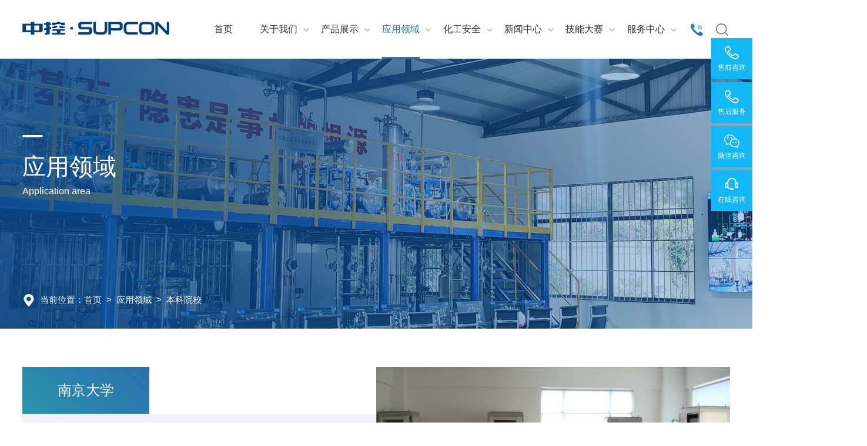

--- FILE ---
content_type: text/html; charset=utf-8
request_url: https://www.supconedu.com/caselist_t62_p2.html
body_size: 22781
content:
<!DOCTYPE html PUBLIC "-//W3C//DTD XHTML 1.0 Transitional//EN" "http://www.w3.org/TR/xhtml1/DTD/xhtml1-transitional.dtd">
<html xmlns="http://www.w3.org/1999/xhtml">
<head>
    <meta http-equiv="Content-Type" content="text/html; charset=utf-8" />
    <meta http-equiv="X-UA-Compatible" content="IE=edge,chrome=1" />
    <meta name="renderer" content="webkit|ie-comp|ie-stand" />
    <meta name="viewport" content="width=device-width, initial-scale=1, maximum-scale=1, user-scalable=no" />
    <title>本科院校-浙江中控科教仪器设备有限公司</title>
    <meta name="keywords" content="化工原理实验装置、化工实训装置、化工安全技能实训装置、化工工艺安全实训装置、过程控制实验装置" />
    <meta name="description" content="浙江中控科教仪器设备有限公司(www.supconedu.com)根据高校和企业实验实训的需求，推出了化工原理实验、过程控制实验、化工仪表及自动化实验、化工单元操作实训、化工工艺安全实训、化工安全技能实训、危化特种作业、危险化学品企业安全培训空间建设等实验实训产品，公司产品在国内千余所院校得到成功应用，受到了广大用户的好评！" />
    <link type="text/css" rel="stylesheet" href="css/style.css" />
    <link type="text/css" rel="stylesheet" href="css/animate.css" />
    <link type="text/css" rel="stylesheet" href="css/swiper.min.css" />
    <script type="text/javascript" src="js/jquery-3.6.0.min.js"></script>
    <script type="text/javascript" src="js/swiper.min.js"></script>
    <!--wow animation-->
    <script type="text/javascript" src="js/wow.min.js"></script>
    <!--[if !IE]><!-->
    <script type="text/javascript">new WOW().init();</script>
    <!--<![endif]-->
    <!--导航当前状态 JS-->
    <script language="javascript" type="text/javascript">
        var nav = '4';
    </script>
    <!--导航当前状态 JS END-->
    <link rel="shortcut icon" href="/favicon.ico" />
</head>


<body id="abbody">
    <!--头部 开始-->
    <div class="phonebox">
    <div class="lff_top">
        <div class="lfftop_main">
            <div class="toplogo wow fadeInLeft"><a href="/"><img src="/images/logo.jpg" alt="浙江中控科教仪器设备有限公司" /></a></div>
            <!-- 控制menu -->
            <div class="nav_menu wow fadeInRight">
                <span></span>
            </div>
            <div class="top_right wow fadeInRight">
                <ul class="nav">
                    <li id="navId1"><a href="/">首页</a></li>
                    <li id="navId2">
                        <a rel="nofollow" href="/aboutus.html">关于我们</a><i></i>
                        <div class="nav_item_open">
                            <div class="nav_item2"><a rel="nofollow" href="/aboutus.html">公司简介</a></div>
                            <div class="nav_item2"><a rel="nofollow" href="/aboutus.html#NyAbUs_culture">企业文化</a></div>
                            <div class="nav_item2"><a rel="nofollow" href="/aboutus.html#NyAbUs_Case">中控寄语</a></div>
                            <div class="nav_item2"><a rel="nofollow" href="/aboutus.html#NyAbUs_honor">荣誉资质</a></div>
                        </div>
                    </li>
                    <li id="navId3">
                        <a href="/products.html">产品展示</a><i></i>
                        <div class="nav_item_open">
                                                                                                                                                                                                                                                                                                                                                                                                                                                                                                                                                    <div class="nav_item2"><a href="/prolist_t105.html">技能大赛装置</a></div>
                                                                                                                                                                                                                                                                                                                                                <div class="nav_item2"><a href="/prolist_t87.html">化工安全技能</a></div>
                                                                                                                                                                                                                                                                                        <div class="nav_item2"><a href="/prolist_t1.html">化工实验系列</a></div>
                                                                                                                                                                                                                                                                                                                                                <div class="nav_item2"><a href="/prolist_t47.html">化工实训系列</a></div>
                                                                                                                                                                                                                                                                                                                                                <div class="nav_item2"><a href="/prolist_t2.html">仪表及自动化</a></div>
                                                                                                                                                                        <div class="nav_item2"><a href="/prolist_t95.html">化工仿真工厂</a></div>
                                                                                                                                                                                                                                                                                                                                                                                                                                                                                                                                                                                                                                                                                                                                                                                                                <div class="nav_item2"><a href="/prolist_t4.html">软件产品系列</a></div>
                                                                                </div>
                    </li>
                    <li id="navId4">
                        <a href="/case.html">应用领域</a><i></i>
                        <div class="nav_item_open">
                                                                                    <div class="nav_item2"><a href="/caselist_t63.html">企业培训</a></div>
                                                                                                                                                                        <div class="nav_item2"><a href="/caselist_t62.html">本科院校</a></div>
                                                                                                                                                                                                                                <div class="nav_item2"><a href="/caselist_t61.html">职业院校</a></div>
                                                                                                                                                                                                                                                                                                                                                                                                                                                                                                                                                </div>
                    </li>
                    <li id="navId5">
                        <a href="/whkb.html">化工安全</a><i></i>
                        <div class="nav_item_open">
                            <div class="nav_item2"> <a  href="/whkblist_t3.html">解决方案</a></div>
                            <div class="nav_item2"> <a  href="/prolist_t87.html">产品系列</a></div>
                            <div class="nav_item2"> <a  href="/whkblist_t1.html">新闻动态</a></div>
                        </div>
                    </li>
                    <li id="navId6">
                        <a href="/news.html">新闻中心</a><i></i>
                        <div class="nav_item_open">
                        	<div class="nav_item2"><a href="/jndslist_t8.html">技能大赛</a></div>
                                                                                    <div class="nav_item2"><a href="/newslist_t63.html">公司动态</a></div>
                                                                                                                <div class="nav_item2"><a href="/newslist_t2.html">行业新闻</a></div>
                                                                                </div>
                    </li>
                    <li id="navId7">
                        <a href="/jnds.html">技能大赛</a><i></i>
                        <div class="nav_item_open">      
                            <div class="nav_item2"><a href="/prolist_t105.html">大赛装置</a></div>
                            <div class="nav_item2"><a href="/jndslist_t8.html">大赛新闻</a></div>
                        </div>
                    </li>
                    <li id="navId8">
                        <a rel="nofollow" href="/pxfw.html">服务中心</a><i></i>
                        <div class="nav_item_open">
                            <div class="nav_item2"><a rel="nofollow" href="/pxfw.html">培训服务</a></div>
                            <div class="nav_item2"><a rel="nofollow" href="/shfw.html">售后服务</a></div>
                            <div class="nav_item2"><a rel="nofollow" href="/job.html">招贤纳士</a></div>
                            <div class="nav_item2"><a rel="nofollow" href="/down.html">资料下载</a></div>
                            <div class="nav_item2"><a rel="nofollow" href="/contact.html">联系我们</a></div>
                        </div>
                    </li>
                </ul>
                <div class="top_search">
                    <em></em>
                    <div class="search_con2">
                        <div class="search-input">
                            <form class="form1" name="form1" method="post" action="/products.html">
                                <input class="input1" name="tk" type="text" placeholder="请输入产品名称">
                                <input class="bnts" name="submit" style="cursor:pointer;" type="submit" value="">
                            </form>
                        </div>
                        <a href="javascript:void(0)" class="moblie-search-close js-search-btn-close"><span class="hwic_cross"></span></a>
                    </div>
                </div>
                <div class="top_tel">
                    <em></em>
                    <p>0571-86667750</p>
                </div>
            </div>

        </div>
    </div>
</div>
<!--头部 结束-->
</div>
<script language="javascript" type="text/javascript">
    try {
        document.getElementById("navId" + nav).className = "navon";
    }
    catch (e) { }
</script>
<script> document.body.onselectstart=document.body.oncontextmenu=function(){return false;};</script>
    <!--头部结束-->
    <!--内页banner 开始-->
    <div class="nyba_lff case_nyba fadeInUp wow">
        <div class="nyBa_text w1600">
            <em></em>
            <p>应用领域</p>
            <span>Application area</span>
        </div>
        <div class="ny_mbxr nonefl w1600">
            <img src="images/mbxico.png" />
            当前位置：<a href="/">首页</a>&nbsp;&nbsp;>&nbsp;&nbsp;应用领域&nbsp;&nbsp;>&nbsp;&nbsp;本科院校
        </div>
    </div>
    <!--内页banner 结束-->
    <div class="clear"></div>
    <!--主体内容 开始-->
    <div class="ny_content fadeInUp wow">
        <div class="ny_case w1600">
            <div class="case_box">
                <ul>
                                    <li>
                        <div class="NySolutionList_name wow fadeInLeft animated"><a href="/caseshow_206.html">南京大学</a></div>
                        <div class="NySolutionList_img wow fadeInDown animated"><a href="/caseshow_206.html"><img src="/FileUpLoad/CaseInfosFile/638505974767324401.jpg " alt="南京大学" /></a></div>
                        <div class="NySolutionList_text">
                            <div class="NySolutionList_con wow fadeInUp animated">
                                <div class="NySolutionList_ms">
                                  <p>
                                    南京大学是中控教仪最早的自动化产品客户之一，采购了一批CS4000高级过程控制实验装置和CS5000精馏塔实验装置，供学校新校区的师生进行多变量高级过程控制（APC）实验、精馏塔多变量控制实验等过程控制实验和科研。
                                  </p>
                                </div>
                                <a href="/caseshow_206.html" class="indab_more">查看详细</a>
                            </div>
                        </div>
                    </li>
                                       <li>
                        <div class="NySolutionList_name wow fadeInLeft animated"><a href="/caseshow_179.html">北京大学</a></div>
                        <div class="NySolutionList_img wow fadeInDown animated"><a href="/caseshow_179.html"><img src="/FileUpLoad/CaseInfosFile/638496572960273554.jpg " alt="北京大学" /></a></div>
                        <div class="NySolutionList_text">
                            <div class="NySolutionList_con wow fadeInUp animated">
                                <div class="NySolutionList_ms">
                                  <p>
                                    北京大学采用了中控教仪的高级过程控制实验装置，该装置具有多变量耦合的特色功能，可实现多个复杂过程控制实验。
                                  </p>
                                </div>
                                <a href="/caseshow_179.html" class="indab_more">查看详细</a>
                            </div>
                        </div>
                    </li>
                                       <li>
                        <div class="NySolutionList_name wow fadeInLeft animated"><a href="/caseshow_198.html">东北大学</a></div>
                        <div class="NySolutionList_img wow fadeInDown animated"><a href="/caseshow_198.html"><img src="/FileUpLoad/CaseInfosFile/638496557747624434.jpg " alt="东北大学" /></a></div>
                        <div class="NySolutionList_text">
                            <div class="NySolutionList_con wow fadeInUp animated">
                                <div class="NySolutionList_ms">
                                  <p>
                                           东北大学对过程控制实验装置的选择极为严格，为让学生掌握前沿的控制技术，选择了中控教仪DCS控制的过程控制实验装置。
                                  </p>
                                </div>
                                <a href="/caseshow_198.html" class="indab_more">查看详细</a>
                            </div>
                        </div>
                    </li>
                                       <li>
                        <div class="NySolutionList_name wow fadeInLeft animated"><a href="/caseshow_203.html">南昌大学</a></div>
                        <div class="NySolutionList_img wow fadeInDown animated"><a href="/caseshow_203.html"><img src="/FileUpLoad/CaseInfosFile/638499188096616952.jpg " alt="南昌大学" /></a></div>
                        <div class="NySolutionList_text">
                            <div class="NySolutionList_con wow fadeInUp animated">
                                <div class="NySolutionList_ms">
                                  <p>
                                    全国大学生化工实验大赛是由教育部高校化工类专业教指委发起的化工专业学科型竞赛活动，为承办第三届全国大学生化工实验大赛华东区赛，南昌大学决定对化工原理实验中心的设备更新，学校对原来的多个化工原理装置的使用效果对比，和厂家一一交流设计思路，比较实验数据，专业老师们认为：中控教仪的化工原理实验装置设计思路合理、数据采集方式先进、教学功能多远、实验数据准确，决定使用中控教仪的流体流动阻力测定实验装置、精馏实验装置、传热实验装置、吸收解吸实验装置和过滤实验装置等装备进行区赛和平时教学。装置调试验收后，圆满的完成了本次区赛，并得到了参赛师生和化工原理专业师生的好评。
                                  </p>
                                </div>
                                <a href="/caseshow_203.html" class="indab_more">查看详细</a>
                            </div>
                        </div>
                    </li>
                                   </ul>
            </div>
            <div class="clear"></div>
            <div id="fengye" class="wow zoomIn">
                共 <b>26</b> 个&nbsp;&nbsp;每页  4  个&nbsp;&nbsp;<a class='linkcolor' id='firstpage' href='/caselist_t62.html'> 首页 </a> &nbsp;<a id='uppage' class='linkcolor' href='/caselist_t62.html'>＜</a>&nbsp;<a class='pnnum' href='/caselist_t62.html'>1</a><a class='pnnum1' href='/caselist_t62_p2.html'>2</a><a class='pnnum' href='/caselist_t62_p3.html'>3</a><a class='pnnum' href='/caselist_t62_p4.html'>4</a><a class='pnnum' href='/caselist_t62_p5.html'>5</a>...&nbsp;<a id='downpage' class='linkcolor'  href='/caselist_t62_p3.html'>＞</a>&nbsp;<a id='endpage' class='linkcolor'  href='/caselist_t62_p7.html'>尾页 </a>&nbsp;第&nbsp;<strong><font color='red'>2</font></strong>&nbsp;页<input type="text" value="当前&nbsp;2&nbsp;/&nbsp;7&nbsp;页&nbsp;" /><strong><font color='red'>1</font></strong>&nbsp;页
            </div>
        </div>
    </div>
    <!--主体内容 结束-->
    <!--底部 开始-->
    <div class="foot">
  <div class="w1600">
    <div class="foot_right">
      <p>服务热线</p>
      <em></em>
      <span>0571-87651356</span>
      <div class="ewmbox">
        <div class="ewm1" ><img src="/images/ewm1.jpg" /><!--<i>官方公众号</i> --></div>
        <div class="ewm2" style="display:none"><img src="/images/ewm2.jpg" /><i>微信客服</i></div>
      </div>
    </div>
    <div class="foot_left">
      <div class="footnav">
        <a href="/">首页</a>
        <a rel="nofollow" href="/aboutus.html">关于我们</a>
        <a href="/products.html">产品展示</a>
        <a href="/case.html">应用领域</a>
        <a href="/whkb.html">化工安全</a>
        <a href="/news.html">新闻中心</a>
        <a href="/jnds.html">技能大赛</a>
        <a rel="nofollow" href="/contact.html">联系我们</a>
      </div>
      <ul>
        <li>
          <p>地址：</p>
          <span>杭州市滨江区六和路309号中控科技园</span>
        </li>
        <li>
          <p>E-mail：</p>
          <span>jy_marketing@supcon.com</span>
        </li>
        <li>
          <p>传真：</p>
          <span>0571-86667714</span>
        </li>
      </ul>
      <div class="clear"></div>
      <div class="footbq">
         浙江中控科教仪器设备有限公司2022版权所有&copy;&nbsp;&nbsp;&nbsp;备案号：<a target="_blank" href="http://beian.miit.gov.cn/" rel="nofollow">浙ICP备17012185号-1</a>&nbsp;&nbsp;&nbsp;<a href="/sitemap.xml" target="_blank">sitemap.xml</a>&nbsp;&nbsp;&nbsp;<a href="/account/login" target="_blank" rel="nofollow">管理登陆</a>&nbsp;&nbsp;&nbsp;技术支持：<a href="http://www.chem17.com" target="_blank" rel="nofollow">化工仪器网</a>&nbsp;&nbsp; <a href="javascript:void(0);" target="_blank" title="">&nbsp;&nbsp;</a>
      </div>
    </div>
      
  </div>
</div>
<!--网站右侧漂浮 begin-->
<div class="client-2"> 
    <ul id="client-2"> 
      <li class="my-kefu-tel"> 
       <div class="my-kefu-main my-kefu-tel-main"> 
        <div class="my-kefu-left"><a href="tel:13685778277"><i></i><p>售前咨询</p></a></div> 
        <div class="my-kefu-tel-right">13685778277</div>
       </div>
      </li> 
      <li class="my-kefu-tel"> 
       <div class="my-kefu-main my-kefu-tel-main"> 
        <div class="my-kefu-left"><a href="tel:0571-87651356"><i></i><p>售后服务</p></a></div> 
        <div class="my-kefu-tel-right">0571-87651356</div>
       </div>
      </li>
      <li class="my-kefu-weixin"> 
       <div class="my-kefu-main"> 
        <div class="my-kefu-left"><i></i><p>微信咨询</p></div> 
        <div class="my-kefu-right"> </div> 
        <div class="my-kefu-weixin-pic"><img src="/images/ewm2.jpg"> </div> 
       </div>
      </li> 
      <li class="my-kefu-liuyan"> 
       <div class="my-kefu-main"> 
        <div class="my-kefu-left"><a class="online-contact-btn" href="tencent://message/?uin=709383253&Site=&Menu=yes" target="_self"><i></i><p>在线咨询</p></a></div> <div class="my-kefu-right"></div> 
       </div>
      </li> 
      <li class="my-kefu-ftop"> 
       <div class="my-kefu-main"> 
        <div class="my-kefu-left"><a href="javascript:;"><i></i></a> </div> 
        <div class="my-kefu-right"> </div> 
       </div>
      </li> 
    </ul> 
</div>
<script type="text/javascript" src="/js/qq.js"></script>
<!--网站右侧漂浮 end-->
<script type="text/javascript" src="/js/customer.js"></script></body>
</html>







--- FILE ---
content_type: text/css
request_url: https://www.supconedu.com/css/style.css
body_size: 158862
content:
*{ margin:0; padding:0; box-sizing:border-box;-moz-box-sizing:border-box;-webkit-box-sizing:border-box;}
body{color: #333; overflow-x:hidden;}
body, div,dl,dt,dd,ul,ol,li,h1,h2,h3,h4,h5,h6,pre,form,fieldset,input,textarea,blockquote,p { margin:0; padding:0; font:14px/1.5 Microsoft Yahei,Arial,\5FAE\8F6F\96C5\9ED1,Helvetica,sans-serif;}
table,td,tr,th { border-collapse: collapse; border-spacing: 0; font-size:14px;}
ol,ul {list-style:none;}
li { list-style-type:none;}
img { vertical-align:middle;border:0;}
address,cite,code,em,th,i { font-weight:normal; font-style:normal;}
.clear { clear:both; *zoom:1;}
.clear:after { display:block; overflow:hidden; clear:both; height:0; visibility:hidden; content:".";}
a {text-decoration:none; color:#333;cursor:pointer;}
a:visited { text-decoration:none;}
a:hover { text-decoration:none;}
a:active { text-decoration:none;}
.fl { float:left;}
.fr { float:right;}
/* 设置滚动条的样式 */
::-webkit-scrollbar { width:3px !important;}
::-webkit-scrollbar-track { background-color:#e6e6e6; border-radius:0px;}
::-webkit-scrollbar-thumb { background-color:#2e71b4;border-radius:4px;}
::-webkit-scrollbar-thumb:window-inactive { background-color:#2e71b4;border-radius:4px;}


/* 按钮样式去除*/
input[type="button"], input[type="submit"], input[type="reset"] {-webkit-appearance: none;}
textarea {  -webkit-appearance: none;}
input{ border-radius: 0; } 
.w1600{ width:1600px; margin:0 auto;}
@media screen and (max-width:1650px){
.w1600{ width:94%;}	
}

/**top start**/
.lff_top{ width:100%;background:#fff; height:100px;}
.lff_top .lfftop_main{ height:100%; position:relative;padding: 0 60px;}
.lff_top .lfftop_main .toplogo{ position:absolute; top:37px; width:296px;}
.lff_top .lfftop_main .toplogo a{ display:block; width:100%; height:100%;}
.lff_top .lfftop_main .toplogo a img{ max-width:100%;}
.lff_top .lfftop_main .top_right{width: calc(100% - 400px); float:right; height:100%;}
.lff_top .lfftop_main .top_right .nav{width: calc(100% - 306px);float:left; height:100%;transition:all 0.4s;}
.lff_top .lfftop_main .top_right#showopen .nav{transform: scale3d(0, 0, 0); width:0;}
.lff_top .lfftop_main .top_right .nav li{ width:12.5%;height:100%; float:left; text-align:center;position:relative;}
.lff_top .lfftop_main .top_right .nav li:first-child{ width:10%;}
.lff_top .lfftop_main .top_right .nav li> a{ height:100%; line-height:100px;font-size:18px; text-align:center;transition: .4s ease;display: inline-block; position:relative;}
.lff_top .lfftop_main .top_right .nav li a::before,.lff_top .lfftop_main .top_right .nav li.navon a::before {content: "";display: block; position: absolute;bottom: 0;height: 3px; width:3px; left:50%; transform: translateX(-50%);opacity: 0;background-color: #2e71b4; -webkit-transition: all .4s; -o-transition: all .4s;-ms-transition: all .4s;transition: all .4s;}
.lff_top .lfftop_main .top_right .nav li:hover a::before,.lff_top .lfftop_main .top_right .nav li.navon a::before{ width:100%;opacity: 1;-webkit-transition: all .4s;-o-transition: all .4s;-ms-transition: all .4s;transition: all .4s;}
.lff_top .lfftop_main .top_right .nav li:hover a,.lff_top .lfftop_main .top_right .nav li.navon a{ color:#2e71b4;}
.lff_top .lfftop_main .top_right .nav li a::after{content:"";display:block;width:15px; height:15px;background: url(../images/topjt.png) center no-repeat;-webkit-transition: all .4s; -o-transition: all .4s;-ms-transition: all .4s;transition: all .4s; position:absolute; top:43px; right:-23px;}
.lff_top .lfftop_main .top_right .nav li:first-child a::after{ display:none;}


.lff_top .lfftop_main .top_right .nav li:hover a:after{transform:rotate(180deg);}

.lff_top .lfftop_main .top_right .nav li> i{ position:absolute; top:15px; right:0;display:block; width:30px; height:30px;background: url(../images/topjt.png) center no-repeat; -webkit-transition: all .4s; -o-transition: all .4s;-ms-transition: all .4s;transition: all .4s; display:none;}

/*下拉*/
.nav_item_open { width: 140%; height: auto; position: absolute; left: -20%; top: 100%; z-index: 10; background-color:#fff; box-shadow: 0 4px 8px 0 rgba(0, 12, 49, 0.1); border-radius: 0; opacity: 0; visibility: hidden;-webkit-transform: translateY(34px); transform: translateY(34px); -webkit-transition: all .4s; transition: all .4s; overflow: hidden; z-index:99; }
.ny_top .nav_item_open { background-color:#fff;}
.lff_top .lfftop_main .top_right .nav li:hover .nav_item_open { visibility: visible; opacity: 1; -webkit-transform: translateY(0px); transform: translateY(0px);}
.lff_top .lfftop_main .top_right .nav li .subopen { display: none; }
.lff_top .lfftop_main .top_right .nav li .nav_item2 { width: 100%;}
.lff_top .lfftop_main .top_right .nav li .nav_item2 a { display: block; width:100%; height:60px; overflow:hidden; line-height:60px; padding: 0 10px; color: #666; font-size: 14px; white-space:nowrap; text-overflow: ellipsis; text-align: center; box-sizing: border-box; -webkit-box-sizing: border-box; -moz-box-sizing: border-box;}
.lff_top .lfftop_main .top_right .nav li .nav_item2 a { color:#565656;}
.lff_top .lfftop_main .top_right .nav li .nav_item2:hover a { background-color: #2e71b4; color: #fff;}

/*PC搜索*/
.lff_top .lfftop_main .top_search{ float:right;position:relative;transition:all 0.5s; margin-left:30px; height:100%;display:flex; display: -webkit-flex;align-items:center;}
.lff_top .lfftop_main .nav-hide .top_search{ margin-top:19px;}
.lff_top .lfftop_main .top_search em{background:url(../images/search.png) center center no-repeat;height:100%; width:26px; height:26px;cursor:pointer; display:block;float:right; overflow:hidden;transition:all 0.3s;}
.lff_top .lfftop_main .top_search em:Hover{opacity:0.8;filter:Alpha(opacity=80);}
.lff_top .lfftop_main #showopen .top_search em{opacity:0;filter:Alpha(opacity=0);}
.lff_top .lfftop_main .top_search .search_con2{position:absolute;  right:0px; height:50px;z-index:100;transform: scale3d(0, 0, 0);transform-origin: right center;transition:all 0.5s;opacity:0;filter:Alpha(opacity=0);width:500px;background: #fff;}
.lff_top .lfftop_main #showopen .top_search .search_con2{opacity:1.0;filter:Alpha(opacity=100);transform: scale3d(1, 1, 1);}
.top_search .search_con2 .search-input{ width:380px; float:left; height:48px; line-height:48px; overflow:hidden; border:1px solid #d4d4d4; border-radius:5px;font-size: 16px;padding-left: 20px; background:#fff;}
.top_search .search_con2 .input1{ height:48px; line-height:48px; background:none; border:0;width:calc(100% - 57px);width:-webkit-calc(100% - 57px);width:-moz-calc(100% - 57px); float:left; outline:none; font-size:16px; color:#666; }
.top_search .search_con2 .bnts{ float:right; width:56px; height:48px; background:url(../images/search.png) center center no-repeat; margin-right:1px; cursor:pointer; border:none;}
.top_search .search_con2 .bnts:hover{transition:all 0.3s;opacity:0.8;filter:Alpha(opacity=80);}
.top_search .search_con2 .moblie-search-close{position: absolute; top: 15px; right: 15px; width:20px; height:20px;background:url(../images/scguan.png) center center no-repeat; }
.nav-hide .top_search .search_con2 .moblie-search-close{ background-image:url(../images/scguan.png);}

/*头部电话*/
.lff_top .lfftop_main .top_tel{float:right;transition:all 0.5s; height:100%;display:flex; display: -webkit-flex;align-items:center;}
.lff_top .lfftop_main .top_tel em{background:url(../images/toptel.png) center center no-repeat;width:21px; height:21px;cursor:pointer; display:block;}
.lff_top .lfftop_main .top_tel p{ color:#2e71b4; font-weight:bold; font-size:24px; padding-left:5px;}
@media screen and (max-width:1650px){
	.lff_top .lfftop_main{padding: 0 3%;}
	.lff_top .lfftop_main .top_right .nav li> i{ margin-right:0;}
}
@media (min-width: 1023px) and (max-width: 1550px) { 
	.lff_top .lfftop_main .top_right .nav{width: calc(100% - 70px);}
	.lff_top .lfftop_main .top_tel{ position:relative;}
	.lff_top .lfftop_main .top_tel p{ position:absolute; top:100%; width:300px; background:#fff; padding:10px 20px; z-index:9; text-align:center;border-top: 1px solid #2e71b4; opacity:0;}
	.lff_top .lfftop_main .top_tel:hover p{opacity:1;left: -270px;transition: all .3s ease;}
	.lff_top .lfftop_main .top_search{margin-left: 20px;}
}
@media screen and (max-width:1399px){
	.lff_top .lfftop_main .toplogo{ width:250px;}
	.lff_top .lfftop_main .top_right{width: calc(100% - 300px);}
	.lff_top .lfftop_main .top_right .nav li> a{font-size:16px;}
}
@media screen and (max-width:1200px){
	.lff_top .lfftop_main .top_right .nav li a::after{ display:none !important;}
}
@media screen and (max-width:1023px){
	.phonebox{position: fixed; width: 100%;z-index: 999999; background:#fff; top:0;}
	.lff_top{ height:68px; position:relative;}
	.lff_top .w1400{ width:100%;}
	.lff_top .lfftop_main .toplogo{ top:23px;}
	.lff_top .lfftop_main .top_right{ width:100%; position:absolute; top:68px; z-index:9999999; background:#fff; height:100vh;border-top:1px solid #ddd; left:100%;transition: all .5s ease;overflow: scroll;}
	.lff_top .lfftop_main .top_right.open{ left:0;}
	.lff_top .lfftop_main .top_right .nav{width:100%; height:auto;float: none;}
	.lff_top .lfftop_main .top_right .nav li:first-child{width:90%;}
	.lff_top .lfftop_main .top_right .nav li{width:90%;margin:0 auto; float:none;background: #fff; border-bottom:1px dashed #ddd;}
	.lff_top .lfftop_main .top_right .nav li> a{ line-height:60px;}
	.lff_top .lfftop_main .top_right .nav li::before, .lff_top .lfftop_main .top_right .nav li.navon a::before{ height:0;}
	.lff_top .lfftop_main .top_right .nav li .hide> a{ font-size:18px; line-height:60px;}
	.lff_top .lfftop_main .top_right .nav li> i{ display:block;}
	
	/*下拉*/
	.nav_item_open{ position:static; width:100%; visibility: visible; opacity: 1; -webkit-transform: translateY(0px); transform: translateY(0px);    box-shadow:none; display:none;transition:none;}
	.lff_top .lfftop_main .top_right .nav li.on> i{transform:rotate(180deg);}
	.lff_top .lfftop_main .top_right .nav li .nav_item2{background-color: #f7f7f7; margin-bottom:1px;}
	
	
	
	.lff_top .lfftop_main .top_search{ width:100%; height:auto; float:none; margin-left:0;}
	.lff_top .lfftop_main .top_search em{ display:none;}
	.lff_top .lfftop_main .top_search .search_con2{ opacity:1; transform:none; position:static; width:80%; margin:40px auto 0;}
	.top_search .search_con2 .search-input{ width:100%;}
	.top_search .search_con2 .moblie-search-close{ display:none;}
	
	
	.lff_top .lfftop_main .top_tel{ height:auto;display:flex; display: -webkit-flex;justify-content: center; float:none;margin-top: 30px; margin-bottom: 100px;}
	.lff_top .lfftop_main .top_tel p{}
	
	.lff_top .nav_menu{ position: absolute; right:3%;margin-top: 25px; height:25px; transition: all .5s ease;}
	.lff_top .nav_menu span{ display:block; width:26px; height:2px; background:#666;margin-top:7px;}
	.lff_top .nav_menu:before,.lff_top .nav_menu:after{ content:"";display:block; width:26px; height:2px; background:#666; }
	.lff_top .nav_menu:after{margin-top:7px;}
    .lff_top .nav_menu.open span{background: transparent; transform: translate(-50%, -50%) rotate(180deg);}
    .lff_top .nav_menu.open:before{margin-top:10px;transform: rotate(45deg); width:23px;}
    .lff_top .nav_menu.open::after { margin-top:-11px;transform: rotate(-45deg); width:23px;}
}
@media screen and (max-width:767px){
	.lff_top .lfftop_main .toplogo{width: 204px;top: 26px;}
}


/* banner 开始 */
.apple-banner { width: 100%; height: 880px; overflow: hidden;}
.apple-banner .swiper-container1 { width: 100%; height:880px; position:relative;}
.apple-banner .swiper-container1 .swiper-button-prev, .apple-banner .swiper-container1 .swiper-button-next { width:42px; height: 42px; top:50%;transform: translateY(-50%); background:none; margin:0;}
.apple-banner .swiper-container1 .swiper-button-prev { left:0;}	
.apple-banner .swiper-container1 .swiper-button-next { right:234px;}
.apple-banner .swiper-container1 .swiper-button-prev.swiper-button-disabled,.apple-banner .swiper-container1 .swiper-button-next.swiper-button-disabled {opacity:1;}
.apple-banner .swiper-button-prev span, .apple-banner .swiper-button-next span { display:block; width:42px; height: 42px; border-radius: 100%;}
.apple-banner .swiper-button-prev span { background: url(../images/arrows1.png) center no-repeat,linear-gradient(to bottom, #2d6fb2, #2894aa);}
.apple-banner .swiper-button-next span { background: url(../images/arrows2.png) center no-repeat,linear-gradient(to bottom, #2d6fb2, #2894aa);}
.apple-banner .swiper-button-prev span:hover { background: url(../images/arrows1.png) center no-repeat,linear-gradient(to bottom, #2d6fb2, #2894aa);}
.apple-banner .swiper-button-next span:hover { background: url(../images/arrows2.png) center no-repeat,linear-gradient(to bottom, #2d6fb2, #2894aa);}
.apple-banner .swiper-container1 .swiper-button-prev.swiper-button-disabled span{background: rgba(255,255,255,0.3) url(../images/arrows1.png) center no-repeat; transition: all .5s ease;}
.apple-banner .swiper-container1 .swiper-button-next.swiper-button-disabled span{ background: rgba(255,255,255,0.3) url(../images/arrows2.png) center no-repeat; transition: all .5s ease;}

/*分页器*/
.apple-banner .lbanbox { position: absolute;right: 0;bottom: 0;padding-left: 103px;  height: 110px;z-index: 1;}
.apple-banner .lbanbox::after {content: ''; position: absolute;left: 0; top: 0;width: 103px; height: 110px;background: url(../images/balbanbg.png) no-repeat;    background-size: cover;}
.apple-banner .lbanbox .lban{padding:0 360px 0 60px; position: relative; height: 110px;background: linear-gradient(to top, rgba(45,111,178,.84), rgba(40,148,170,.84));}

.apple-banner .swiper-pagination{ top:50%; transform:translateY(-50%); background:none;}
.apple-banner .swiper-pagination-bullet { display: inline-block; margin: 0 6px; width:10px; height:10px;cursor: pointer; background:rgba(255,255,255,.88);opacity: 1;border-radius: 50%; transition: all .5s ease;}
.apple-banner .swiper-pagination-bullet span { width: 12px; height: 12px; display: block; background: rgba(255,255,255,0.3); border-radius:6px;}
.apple-banner .swiper-pagination-bullet-active span{width: 32px; background-color: #fff;}
.apple-banner .swiper-pagination-bullet-active { width:32px; height:10px; border-radius:10px; background:#fff;}
.apple-banner .autoplay .swiper-pagination-bullet-active span{ background: rgba(255,255,255,1);}

.apple-banner .bannertext{position:absolute;top: 43%; left:40%;transform: translate(-50%,-50%);letter-spacing: 3px;}
.apple-banner .bannertext p{color:#fff; font-size:50px;display:block;}
.apple-banner .bannertext p i{ color:#fff;-webkit-background-clip: text; font-weight:bold;}
.apple-banner .bannertext span{ font-weight:bold; color:#fff; font-size:60px;margin: 0px 0 30px; display:block; }
.apple-banner .bannertext .babtn{letter-spacing: 1px;display:block; width:180px; height:56px; line-height:52px; border:1px solid rgba(255,255,255,.8); color:#fff; text-align:center; font-size:17px;background: rgba(255,255,255,.1) url(../images/bajt.png) 125px center no-repeat; padding-right: 20px;transition: all .4s ease;}
.apple-banner .bannertext .babtn:hover{background: url(../images/bajt.png) 130px center no-repeat;padding-right: 30px;}


@media screen and (max-width:1499px){
	.apple-banner { height:700px;}
	.apple-banner .swiper-container1{ height: 700px;}
	.apple-banner .bannertext p{font-size:40px;}
	.apple-banner .bannertext span{ font-size:50px; }
	.apple-banner .bannertext .babtn{ width:160px; height:50px;line-height: 46px; font-size:16px;background: rgba(255,255,255,.1) url(../images/bajt.png) 115px center no-repeat;}
	.apple-banner .bannertext .babtn:hover{background: url(../images/bajt.png) 120px center no-repeat;padding-right: 30px;}
}
@media screen and (max-width:1299px){
	.apple-banner { height: 550px;}
	.apple-banner .swiper-container1{ height: 550px;}
	.apple-banner .swiper-container1 .swiper-button-next {right: 124px;}
	.apple-banner .lbanbox{height:70px;}
	.apple-banner .lbanbox::after { height:70px;}
	.apple-banner .lbanbox .lban{ height:70px;padding: 0 250px 0 60px;}
	.apple-banner .bannertext img{ height:280px;}
}
@media screen and (max-width:1023px){
	.apple-banner { height: 400px; margin-top:68px;}
	.apple-banner .swiper-container1{ height: 400px;}
	.apple-banner .bannertext p{font-size:30px;}
	.apple-banner .bannertext span{ font-size:34px;margin: 0 0 20px;}
	.apple-banner .bannertext .babtn{ width:150px;background: rgba(255,255,255,.1) url(../images/bajt.png) 110px center no-repeat;}
	.apple-banner .bannertext .babtn:hover{background: url(../images/bajt.png) 105px center no-repeat;}
	.apple-banner .bannertext img{ height:230px;}
}
@media screen and (max-width:767px){
	.apple-banner { height: 350px;}
	.apple-banner .swiper-container1{ height: 350px;}
	.apple-banner .swiper-container-horizontal>.swiper-pagination-bullets, .apple-banner .swiper-pagination-custom, .apple-banner .swiper-pagination-fraction{bottom:60px;}
	.apple-banner .swiper-container1 .swiper-button-prev, .apple-banner .swiper-container1 .swiper-button-next{width:32px; height:32px;}
	.apple-banner .swiper-button-prev span, .apple-banner .swiper-button-next span{ width:32px; height:32px;}
	.apple-banner .swiper-container1 .swiper-button-next { right:35px;}
	.apple-banner .lbanbox{height:50px;}
	.apple-banner .lbanbox::after { height:50px;}
	.apple-banner .lbanbox .lban{ height:50px;padding: 0 120px 0 40px;}
	.apple-banner .swiper-pagination-bullet{ width:8px; height:8px;}
	.apple-banner .swiper-pagination-bullet-active{ width:22px; height:8px;margin: 0 2px;}
	
	.apple-banner .bannertext{letter-spacing:1px;}
	.apple-banner .bannertext p{font-size:20px;}
	.apple-banner .bannertext span{ font-size:24px;margin: 0;}
	.apple-banner .bannertext .babtn{ display:none;}
	.apple-banner .bannertext img{ height:180px;}
}
@media screen and (max-width:600px){
	.apple-banner { height: 300px;}
	.apple-banner .swiper-container1{ height: 300px;}
	.apple-banner .bannertext img{ height:220px;}
}
@media screen and (max-width:500px){
	.apple-banner { height: 250px;}
	.apple-banner .swiper-container1 { height: 250px;}
	.apple-banner .bannertext img{ height:150px;}
}
@media screen and (max-width:375px){
	.apple-banner { height: 200px;}
	.apple-banner .swiper-container1 { height: 200px;}
	
	.apple-banner .bannertext p{font-size:18px;}
	.apple-banner .bannertext span{ font-size:22px;}
	.apple-banner .bannertext img{ height:140px;}
}
@media screen and (max-width:320px){
	.apple-banner { height: 180px;}
	.apple-banner .swiper-container1 { height: 180px;}
	.apple-banner .bannertext img{ height:120px;}
}
/* banner 结束 */

/*首页标题*/
.big_biao p{ font-size:65px; line-height:60px; color:#ebebeb; font-weight:bold; text-transform:uppercase; text-align:center;}
.big_biao span{ display:block; font-size:36px; color:#333; font-weight:bold; line-height:36px;margin: -25px 0 15px; text-align:center;}
.big_biao span i{ color:#2e71b4; font-weight:bold;}
.big_biao em{ display:block; width:18px; height:18px; position:relative; margin:0 auto 30px;}
.big_biao em:before{ content:""; display:block; width:18px; height:10px; background: url(../images/biaojt.png) center no-repeat; position:absolute; top:0;animation: biaoti 1s infinite linear;}
.big_biao em:after{ content:""; display:block; width:18px; height:10px; background: url(../images/biaojt.png) center no-repeat; position:absolute; bottom:0;animation: biaoti2 1s infinite linear;animation-delay:1s;}
@keyframes biaoti{
	0%{ opacity:.2;}
	50%{opacity:.6;}
	100%{opacity:1;}
	}
@keyframes biaoti2{
	0%{ bottom:6px;}
	50%{bottom:3px;}
	100%{bottom:0;}
}
@media (max-width:1023px) {
	.big_biao p{font-size:50px; line-height:50px; }
	.big_biao span{;margin: -20px 0 15px;}
	.big_biao em{ margin-bottom:20px;}
}
@media (max-width:767px) {
	.big_biao p{font-size:40px; line-height:40px; }
	.big_biao span{font-size:28px;margin: -20px 0 10px;}
}
@media (max-width:500px) {
	.big_biao p{font-size:34px; line-height:34px; }
	.big_biao span{font-size:24px;margin: -20px 0 5px;}
}

/*首页关于我们*/
.ind_about{padding: 80px 0;background: url(../images/ab_map.png) left no-repeat;background-position:120px 96%; box-shadow:10px 10px 20px #f7f7f7;}
.ind_about .big_biao p,.ind_about .big_biao span{ text-align:left;}
.ind_about .big_biao em{ margin:0;}
.ind_aboutl{width: 47%;float:left;padding: 2% 0;}
.ind_aboutl .company{ font-size:30px; margin:20px 0;}
.ind_about .ind_aboutl .indab_ms{line-height:33px;color:#777;max-height: 165px;overflow: hidden;font-size: 16px;text-indent: 2em; display: -webkit-box;-webkit-line-clamp: 5;-webkit-box-orient: vertical;}
.ind_about .ind_aboutl .indab_ms p,.ind_about .ind_aboutl .indab_ms span{ line-height:33px;color:#777;}
.indab_more{display:block;margin-top:40px;color:#fff;font-size:17px;width: 180px;height:56px;line-height:56px;overflow: hidden;position: relative;transition: all .5s;-moz-transition: all .5s;-webkit-transition: all .5s;-o-transition: all .5s;text-align:center;background: url(../images/jhjt.png) 118px center no-repeat, linear-gradient(to bottom, #2894aa , #2d6fb2);padding-right: 30px;}
.indab_more:hover{background: url(../images/jhjt.png) 123px center no-repeat, linear-gradient(to right, #2894aa , #2d6fb2);}

.ind_aboutr{width: 48%;float:right;background: url(../images/about.jpg) no-repeat center;background-size: cover;}
.ind_aboutr .list{display: block;width: 100%; }
.ind_aboutr .list li{width: 33.3334%;float: left; padding-top:230px;z-index: 9;height:500px;transition: all 0.5s;  transition:0.5s; overflow: hidden;}
.ind_aboutr .list li:nth-child(odd) { background: rgba(0,0,0,0.4)}
.ind_aboutr .list li:nth-child(even){background: rgba(0,0,0,0.5)}
.ind_aboutr .list li .box{text-align: center;width: 100%;transition: all 0.2s; position: relative; z-index: 50;padding: 0}
.ind_aboutr .list li .ablizi{text-align: center;font-size: 20px;color: #FFFFFF;margin: 0 0 4px 0;position: relative;}
.ind_aboutr .list li .ablizi span{font-size: 44px;margin-right: 3px;transition: all 0.4s;display: inline-block;font-weight: bold;}
.ind_aboutr .list li.on .ablizi span{font-size: 50px;}
.ind_aboutr .list li .ablizi i{font-style: inherit;position: absolute;bottom: 11px;font-weight: bold;}
.ind_aboutr .list li p{font-size: 16px;line-height: 16px;margin: 0 0 16px 0;color: #FFFFFF;text-align: center;}
.ind_aboutr .list li p img{height:16px;}
.ind_aboutr .list li .bg{position: absolute; left: 0; top: 0; width: 100%; height: 100%; display: none;background-size: cover !important;}
.ind_aboutr .list li:nth-of-type(1) .bg {background: url('../images/a1.jpg') center bottom no-repeat;}
.ind_aboutr .list li:nth-of-type(2) .bg {background: url('../images/a2.jpg') center bottom no-repeat;}
.ind_aboutr .list li:nth-of-type(3) .bg {background: url('../images/a3.jpg') center bottom no-repeat;}
.ind_aboutr .list li .ablizi:hover span{transform: scale(1.1);}
.ind_aboutr .list li:hover{transform: scale(1.1); position: relative;z-index: 60}
.ind_aboutr .list li.on{transform: scale(1.08,1.08); z-index: 10;  box-shadow: 0px 0px 20px rgba(0,0,0,0);background-size: cover;opacity: 1;
	background-repeat: no-repeat;background-position: center center;}
.ind_aboutr .list li.on .bg{display: block; overflow: hidden}
.ind_aboutr .list li.on .bg:after{content: ""; display: block; position: absolute; left: 0; top: 0; width: 102%; height: 100%; background: rgba(0,0,0,0.07)}
.ind_aboutr .list li .bg canvas{ width:333px !important; height:500px !important;}
@media (max-width:1599px) {
	.ind_about{ background:none;}
}
@media (max-width:1299px) {
	.ind_aboutr .list li .ablizi span{font-size: 34px;}
	.ind_aboutr .list li.on .ablizi span{font-size: 40px;}
	.ind_aboutr .list li .ablizi i{ font-size:16px;}
}
@media (max-width:1200px) {
	.indab_more{ width:140px; height:46px; line-height:46px; font-size:16px;background: url(../images/jhjt.png) 100px center no-repeat, linear-gradient(to bottom, #2894aa , #2d6fb2);}
}
@media (max-width:1080px) {
	.indab_more{ width:120px; height:36px; line-height:36px; font-size:14px;background: url(../images/jhjt.png) 85px center no-repeat, linear-gradient(to bottom, #2894aa , #2d6fb2);}
}
@media (max-width:1023px) {
	.ind_about{padding:40px 0;}
	.ind_about .big_biao p{ text-align:center;}
	.ind_about .big_biao span{text-align:center;}
	.ind_about .big_biao em{ margin:0 auto;}
	.ind_aboutl{width:100%; padding:0;}
	.ind_aboutl .company{ text-align:center; margin:15px 0; font-size:26px;}
	.indab_more{ margin:20px auto 30px;}
	.ind_aboutr{width:100%;}
	.ind_aboutr .text,.ind_aboutr .list{ width: 100%; float: left}
	.ind_aboutr .text{ margin-bottom:40px; }
	.ind_aboutr .list li{ height:300px;padding-top: 120px;}
	.ind_aboutr .list li.on{transform: scale(1,1);}
}
@media (max-width:767px) {
	.ind_about{padding:30px 0;}
	.ind_aboutl .company{ margin:10px 0; font-size:22px;}
	.ind_about .ind_aboutl .indab_ms{line-height:25px; max-height: 200px; font-size:15px;-webkit-line-clamp: 8;}
	.indab_more {margin: 20px auto 25px;font-size:15px;width: 140px;height: 45px;line-height: 45px;background: url(../images/jhjt.png) 90px center no-repeat, linear-gradient(to bottom, #2894aa , #2d6fb2);}
	.indab_more:hover {background: url(../images/jhjt.png) 93px center no-repeat, linear-gradient(to bottom, #2894aa , #2d6fb2);}
	.ind_aboutr .list li{height: 180px; padding-top:55px;}
	.ind_aboutr .list li .ablizi span{ font-size:24px;}
	.ind_aboutr .list li.on .ablizi span{ font-size:30px;}
	.ind_aboutr .list li .ablizi i{ bottom:5px;}
	.ind_aboutr .list li .bg canvas{ width:150px !important; height:180px !important;}
}
@media (max-width:500px) {
	.ind_aboutr .list li{height: 300px;padding-top:110px;width:100%;}
	.ind_aboutr .list li:nth-of-type(1) .bg {background: url('../images/a1.jpg') center no-repeat;}
    .ind_aboutr .list li:nth-of-type(2),.ind_aboutr .list li:nth-of-type(3){ display:none;}  
}

/*首页业务领域*/
.indywly{ padding:60px 0 0; overflow:hidden; min-height:300px;}
.indywly .yelybtn{ padding:0 50px; overflow:hidden; margin-bottom:30px;}
.indywly .yelybtn li{ width:14.285%; height:100px; border-left:1px solid #eaedee; float:left; position:relative;}
.indywly .yelybtn li:nth-of-type(7){border-right:1px solid #eaedee;}
.indywly .yelybtn li .left{ width:48px; height:49px; overflow:hidden; position:absolute; top:50%; transform:translateY(-50%); left:20px;}
.indywly .yelybtn li .left img{ width:100%;transition: all .4s ease;}
.indywly .yelybtn li:hover .left img,.indywly .yelybtn li.on .left img{ margin-top:-50px;}
.indywly .yelybtn li .right{width: calc(100% - 103px);position:absolute; top:50%; transform:translateY(-50%); right:20px; text-align:left;}
.indywly .yelybtn li .right p{ font-size:14px; font-weight:bold; cursor:default;transition: all .4s ease;}
.indywly .yelybtn li:hover .right p,.indywly .yelybtn li.on .right p{ color:#2e71b4;}
.indywly .yelybtn li .right i{font-size:12px; color:#999; cursor:default;}
.indywly .yelybtn li.phnoe{ display:none;}
.indywly .ywlyimgbox{width:100%; height:614px;overflow:hidden;}
.indywly .ywlyimgbox .imgtab{width:100%; height:100%; position:relative; background-size:cover;transition: all .5s ease;}
.indywly .ywlyimgbox .imgtab .w1600{ padding-top:130px;}
.indywly .ywlyimgbox .imgtab .tabtext{ padding:40px; width:600px; background:rgba(255,255,255,.72); position: absolute; z-index:2; top:50%; transform:translateY(-50%);}
.indywly .ywlyimgbox .imgtab .tabtext p{ font-size:36px;}
.indywly .ywlyimgbox .imgtab .tabtext em{ display:block; width:33px; height:2px; background:#2e71b4; margin:20px 0;}
.indywly .ywlyimgbox .imgtab .tabtext .ms{ font-size:16px; color:#555; line-height:30px; max-height:90px; overflow:hidden;text-overflow: ellipsis;display: -webkit-box;-webkit-line-clamp: 3;-webkit-box-orient: vertical;}
.indywly .ywlyimgbox .imgtab .tabtext .more{ display:block; width:60px; height:60px; border-radius:50%;background: url(../images/jhjt.png) center no-repeat, linear-gradient(to bottom, #2894aa , #2d6fb2); margin-top:20px;transition: all .3s ease;}
.indywly .ywlyimgbox .imgtab .tabtext .more:hover{background: url(../images/jhjt.png) center no-repeat, linear-gradient(to right, #2894aa , #2d6fb2);}
@media (max-width:1400px) {
	.indywly .yelybtn{ margin-bottom:20px;}
	.indywly .yelybtn li{ height:80px;}
	.indywly .yelybtn li .left{left:10px;width: 38px; height: 39px;}
	.indywly .yelybtn li:hover .left img,.indywly .yelybtn li.on .left img{ margin-top:-40px;}
	.indywly .yelybtn li .right{width: calc(100% - 70px);right:10px;}
	.indywly .yelybtn li .right p{ height:84px; overflow: hidden;text-overflow: ellipsis;display: -webkit-box;-webkit-line-clamp: 4;-webkit-box-orient: vertical;}
	.indywly .yelybtn li .right i{ display:none;}
	.indywly .ywlyimgbox{height:500px;}
	.indywly .ywlyimgbox .imgtab .tabtext{ padding:30px;width: 50%;}
	.indywly .ywlyimgbox .imgtab .tabtext p{ font-size:30px;}
	.indywly .ywlyimgbox .imgtab .tabtext em{margin: 15px 0;}
}
@media (max-width:1300px) {
	.indywly .ywlyimgbox{height:400px;}
	.indywly .ywlyimgbox .imgtab .tabtext p{ font-size:24px;}
	.indywly .ywlyimgbox .imgtab .tabtext em{margin: 10px 0;}
	.indywly .ywlyimgbox .imgtab .tabtext .ms{ font-size:16px; line-height:30px;-webkit-line-clamp: 2;}
	.indywly .ywlyimgbox .imgtab .tabtext .more{ width:50px; height:50px;margin-top: 10px;}
}
@media (max-width:1080px) {
	.indywly .yelybtn li .right p{}
}
@media (max-width:1023px) {
	.indywly{ padding:40px 0 0;}
	.indywly .yelybtn{ padding:0 3%; margin-bottom:10px;}
	.indywly .ywlyimgbox{height:350px;}
	.indywly .ywlyimgbox .imgtab .tabtext{ padding:20px;width: 70%;}
	.indywly .ywlyimgbox .imgtab .tabtext .ms{ font-size:14px; line-height:22px;-webkit-line-clamp: 2;}
}
@media (max-width:880px) {
	.indywly .yelybtn li{height:54px;}
	.indywly .yelybtn li .left{ display:none;}
	.indywly .yelybtn li .right{ width:100%;right: 0;left: 0;}
	.indywly .yelybtn li .right p{text-align:center; height:40px;-webkit-line-clamp: 2; padding:0 10px;}
}
@media (max-width:767px) {
	.indywly{ padding:30px 0 0;}
	.indywly .yelybtn li{ width:25%; height:40px; margin-bottom:10px;}
	.indywly .yelybtn li:nth-of-type(7){border-right:0;}
	.indywly .yelybtn li:nth-child(4n){border-right:1px solid #eaedee;}
	.indywly .yelybtn li.phnoe{ display: block;}
	.indywly .ywlyimgbox{height:250px;}
	.indywly .ywlyimgbox .imgtab .tabtext{padding:15px; width:80%;}
	.indywly .ywlyimgbox .imgtab .tabtext p{ font-size:20px;}
	.indywly .ywlyimgbox .imgtab .tabtext em{margin: 5px 0 10px;}
	.indywly .ywlyimgbox .imgtab .tabtext .more{ width:40px; height:40px;}
}

/*首页产品展示*/
.indpro{ padding:60px 0; overflow: hidden; background:#f7f7f7; min-height:300px;}
.indpro .indpro_box{ overflow:hidden; margin:0 -30px; padding:0 30px 50px; position:relative;}
.indpro .indpro_box ul{ width:100%;}
.indpro .indpro_box ul li{ width:23.5%; border:1px solid #efefef; float:left; background:#fff;transition-duration: .4s;-ms-transition-duration: .4s;-moz-transition-duration: .4s;-webkit-transition-duration: .4s;}
.indpro .indpro_box ul li .proli_img{ display:block; width:100%; height:300px; position:relative; overflow:hidden;}
.indpro .indpro_box ul li .proli_img img{ max-width:100%; max-height:100%; position:absolute; margin:auto; top:0; bottom:0; left:0; right:0;transition-duration: .4s;-ms-transition-duration: .4s;-moz-transition-duration: .4s;-webkit-transition-duration: .4s;}
.indpro .indpro_box ul li .lblibottom{ padding:20px 30px 30px; text-align:center;overflow:hidden; white-space:nowrap;text-overflow:ellipsis;}
.indpro .indpro_box ul li .lblibottom .proli_name{ display:block;font-size:21px; font-weight:bold;overflow:hidden; white-space:nowrap;text-overflow:ellipsis;transition: all .4s ease;}
.indpro .indpro_box ul li .lblibottom p{ font-size:15px; color:#777; text-align:center; margin:10px 0 20px; height:22px; line-height:22px;overflow:hidden; white-space:nowrap;text-overflow:ellipsis;transition: all .4s ease;}
.indpro .indpro_box ul li .lblibottom .proli_more{ display:block; width:100%; height:50px; line-height:50px; color:#fff; font-size:15px; background:linear-gradient(to bottom, #2894aa , #2d6fb2);transition-duration: .4s;-ms-transition-duration: .4s;-moz-transition-duration: .4s;-webkit-transition-duration: .4s;}
.indpro .indpro_box ul li:hover{ box-shadow:0 10px 30px rgba(0,0,0,0.1);}
.indpro .indpro_box ul li:hover .proli_img img{ -webkit-transform: scale(1.1);-moz-transform: scale(1.1);transform: scale(1.1);}
.indpro .indpro_box ul li:hover .lblibottom .proli_name{ color:#2e71b4;}
.indpro .indpro_box ul li:hover .lblibottom .proli_more{ background:linear-gradient(to right, #2894aa , #2d6fb2);}
.indpro .swiper-pagination { bottom:0;}
.indpro .swiper-pagination .swiper-pagination-bullet{ width: 12px; height: 12px; background:#606060; border-radius:6px;transition: all .5s ease;}
.indpro .swiper-pagination-bullet-active .swiper-pagination-bullet{width: 32px; background-color:linear-gradient(to bottom, #2894aa , #2d6fb2);}
.indpro .swiper-pagination .swiper-pagination-bullet-active { width:32px; height:12px; border-radius:10px; background:linear-gradient(to bottom, #2894aa , #2d6fb2);}
.indpro .autoplay .swiper-pagination-bullet-active .swiper-pagination-bullet{ background:linear-gradient(to bottom, #2894aa , #2d6fb2);}
@media (max-width:1200px) {
	.indpro .indpro_box{ padding:0 0 50px; margin:0;}
	.indpro .indpro_box ul li .proli_img{height:200px;}
}
@media (max-width:1023px) {
	.indpro{ padding:40px 0;}
	.indpro .indpro_box{ padding:0 0 40px;}
	.indpro .indpro_box ul li .lblibottom{ padding:20px;}
	.indpro .indpro_box ul li .lblibottom p{margin: 10px 0 10px;}
}
@media (max-width:767px) {
	.indpro{ padding:30px 0;}
	.indpro .indpro_box{ padding:0 0 30px;}
}
@media (max-width:414px) {
	.indpro .indpro_box ul li .proli_img{height:250px;}
}

/*首页技能大赛*/
.indjnds{padding:60px 0;min-height:300px;}
.indjnds ul{ width:100%;}
.indjnds ul li{ width:32%; float:left; margin-right:2%; margin-bottom:30px;background:#f4f4f4;transition: all .4s ease;}
.indjnds ul li:nth-child(3n){margin-right:0;}
.indjnds ul li .indjnimg{ width:100%; height:300px; display:block; position:relative; overflow:hidden;}
.indjnds ul li .indjnimg img{width:100%; height:100%;object-fit: cover; position: absolute; top:0; bottom:0; left:0; right:0; margin:auto;transition-duration: .4s;-ms-transition-duration: .4s;-moz-transition-duration: .4s;-webkit-transition-duration: .4s; }
.indjnds ul li .indjntext{ padding:20px 30px 30px; overflow:hidden;}
.indjnds ul li .indjntext .jnname{display:block;font-size:22px; font-weight:bold;overflow:hidden; white-space:nowrap;text-overflow:ellipsis;transition: all .4s ease;}
.indjnds ul li .indjntext p{ font-size:16px; color:#9ca3b0; line-height:28px; height:56px; margin:15px 0 20px;overflow: hidden;text-overflow: ellipsis;display: -webkit-box;-webkit-line-clamp: 2;-webkit-box-orient: vertical;}
.indjnds ul li .indjntext .indjnfoot{ width:100%; height:60px; position:relative;}
.indjnds ul li .indjntext time{ color:#777; font-size:16px; position:absolute; top:50%; transform:translateY(-50%);}
.indjnds ul li .indjntext time:before{ content:""; display:block; width:18px; height:18px; overflow:hidden;background: url(../images/tbicojh.png) no-repeat; background-position:0 0; float: left; margin: 6px 6px 0 0;}
.indjnds ul li .indjntext .indjnmore{ display:block; width:60px; height:60px;border-radius:50%; border:1px dashed #2e71b4;transition: all .3s ease; float:right; overflow:hidden; position:relative; z-index:1;}
.indjnds ul li:hover .indjntext .indjnmore{border:1px solid #fff;}
.indjnds ul li .indjntext .indjnmore:after{ content:"";display:block; width:100%; height:100%; background: url(../images/jhjt2.png) center no-repeat; z-index:3; position:absolute;}
.indjnds ul li:hover .indjntext .indjnmore:after{background: url(../images/jhjt.png) center no-repeat;}
.indjnds ul li .indjntext .indjnmore:before{ content:"";display:block; width:2px; height:2px;border-radius:50%;background: linear-gradient(to bottom, #2894aa , #2d6fb2); position:absolute; left:50%; top:50%; z-index:2;transition: all .2s ease;}
.indjnds ul li:hover .indjntext .indjnmore:before{width:100%; height:100%; left:0; top:0;}
.indjnds  .jndsmore{display:block;margin:10px auto 0;color:#fff;font-size:17px;width: 180px;height:56px;line-height:56px;overflow: hidden;position: relative;transition: all .5s;-moz-transition: all .5s;-webkit-transition: all .5s;-o-transition: all .5s;text-align:center;background: url(../images/jhjt.png) 118px center no-repeat, linear-gradient(to bottom, #2894aa , #2d6fb2);padding-right: 30px;}
.indjnds .jndsmore:hover{background: url(../images/jhjt.png) 123px center no-repeat, linear-gradient(to right, #2894aa , #2d6fb2);}
.indjnds ul li:hover .indjnimg img{ -webkit-transform: scale(1.07);-moz-transform: scale(1.07);transform: scale(1.07);}
.indjnds ul li:hover{ background:#fff; box-shadow:0 5px 15px rgba(0,0,0,0.1);}
.indjnds ul li:hover .indjntext .jnname{ color:#2e71b4;}
@media (max-width:1200px) {
	.indjnds ul li .indjnimg{height:250px;}
	.indjnds ul li .indjntext{ padding:20px;}
}
@media (max-width:1023px) {
	.indjnds{padding:40px 0;}
	.indjnds ul li{ width:48.5%; margin-right:3%; margin-bottom:20px;}
	.indjnds ul li:nth-child(3n){margin-right:3%;}
	.indjnds ul li:nth-child(2n){margin-right:0;}
}
@media (max-width:767px) {
	.indjnds{padding:30px 0;}
	.indjnds ul li .indjnimg{ height:220px;}
	.indjnds ul li .indjntext .jnname{ font-size:20px;}
	.indjnds ul li .indjntext p{ line-height:25px; height:50px;margin: 5px 0 15px;}
	.indjnds ul li .indjntext .indjnfoot{ height:45px;}
	.indjnds ul li .indjntext .indjnmore{ width:45px; height:45px;}
	.indjnds .jndsmore {font-size:15px;width: 140px;height: 45px;line-height: 45px;background: url(../images/jhjt.png) 90px center no-repeat, linear-gradient(to bottom, #2894aa , #2d6fb2);}
	.indjnds .jndsmore:hover {background: url(../images/jhjt.png) 93px center no-repeat, linear-gradient(to bottom, #2894aa , #2d6fb2);}
}
@media (max-width:414px) {
	.indjnds ul li{ width:100%;margin-right:0; margin-bottom:10px;}
	.indjnds ul li:nth-child(3n){margin-right:0;}
}

/*首页新闻中心*/
.indnew{ padding:60px 0; overflow:hidden;background:#f7f7f7; min-height:300px;}
.indnew .ind_tjnew{width:36%; float:left; background:#fff; padding:39px 25px; overflow:hidden;}
.indnew .ind_tjnew .tjnew_name{ font-size:24px; color:#333;max-width:100%; margin-bottom:15px; overflow:hidden; white-space:nowrap;text-overflow:ellipsis;display: block;transition: all .5s ease;}
.indnew .ind_tjnew time{ color:#777; font-size:16px;transition: all .5s ease;}
.indnew .ind_tjnew time:before{ content:""; display:block; width:18px; height:18px; overflow:hidden;background: url(../images/tbicojh.png) no-repeat; background-position:0 0; float: left; margin: 6px 6px 0 0;}
.indnew .ind_tjnew .tjnew_img{ display:block; margin:25px 0;width:100%; height:355px; overflow:hidden; position:relative;}
.indnew .ind_tjnew .tjnew_img img{ width:100%; height:100%;object-fit: cover; position:absolute; margin:auto; top:0; bottom:0; left:0; right:0;transition: all .5s ease;}
.indnew .ind_tjnew .jtnewms{ font-size:16px; color:#999; line-height:28px; height:56px;overflow: hidden;text-overflow: ellipsis;display: -webkit-box;-webkit-line-clamp: 2;-webkit-box-orient: vertical;}
.indnew .ind_tjnew:hover .tjnew_name{ color:#2e71b4;}
.indnew .ind_tjnew:hover time{ color:#2e71b4;}
.indnew .ind_tjnew:hover time:before{ background-position:-18px 0;}
.indnew .ind_tjnew:hover .tjnew_img img{  -webkit-transform: scale(1.07);-moz-transform: scale(1.07);transform: scale(1.07);}
.indnew .ind_newlist{ width:61%; float:right;background:#fff;overflow:hidden;}
.indnew .ind_newlist li{ width:100%; border-bottom:1px dashed #dcdcdc; padding:20px; overflow:hidden;}
.indnew .ind_newlist li:last-child{ border:0;}
.indnew .ind_newlist li .newlist_img{ width:262px; height:164px; float:left; margin-right:25px; position:relative; overflow:hidden;}
.indnew .ind_newlist li .newlist_img img{width:100%; height:100%;object-fit: cover; position:absolute; margin:auto; top:0; bottom:0; left:0; right:0;transition: all .5s ease;}
.indnew .ind_newlist li .newlist_text{width: calc(100% - 287px); float:right;}
.indnew .ind_newlist li .newlist_name{font-size:22px; color:#333;max-width:100%; margin-bottom:15px; overflow:hidden; white-space:nowrap;text-overflow:ellipsis;display: block;transition: all .5s ease;}
.indnew .ind_newlist li time{color: #2e71b4; font-size:16px;}
.indnew .ind_newlist li time:before{ content:""; display:block; width:18px; height:18px; overflow:hidden;background: url(../images/tbicojh.png) no-repeat; background-position:-18px 0; float: left; margin: 6px 6px 0 0;}
.indnew .ind_newlist li .ms{ font-size:16px; color:#999;max-width:100%; overflow:hidden; white-space:nowrap;text-overflow:ellipsis; margin:10px 0 25px;}
.indnew .ind_newlist li .newlist_more{display:block; width:18px; height:6px;background: url(../images/tbicojh.png) no-repeat; background-position:-36px 0; float: left;transition: all .5s ease;}
.indnew .ind_newlist li:hover .newlist_img img{-webkit-transform: scale(1.07);-moz-transform: scale(1.07);transform: scale(1.07);}
.indnew .ind_newlist li:hover .newlist_name{color:#2e71b4;}
.indnew .ind_newlist li:hover .newlist_more{ margin-left:5px;}
@media (max-width:1150px) {
	.indnew .ind_tjnew{width:100%;}
	.indnew .ind_newlist{ width:100%; margin-top:10px;}
}
@media (max-width:1023px) {
	.indnew{ padding:40px 0;}
}
@media (max-width:767px) {
	.indnew{ padding:30px 0;}
	.indnew .ind_tjnew{padding: 25px 20px;}
	.indnew .ind_tjnew .tjnew_img{margin: 15px 0;height: 214px;}
	.indnew .ind_tjnew .tjnew_name{ font-size:22px;margin-bottom: 5px;}
	.indnew .ind_newlist li .newlist_img{width: 182px;height: 124px;}
	.indnew .ind_newlist li .newlist_text{width: calc(100% - 214px);}
	.indnew .ind_newlist li .newlist_name{ font-size:20px;}
}
@media (max-width:600px) {
	.indnew .ind_newlist li .newlist_img{width: 100%;height: 214px;}
	.indnew .ind_newlist li .newlist_text{width:100%;}
	.indnew .ind_newlist li .newlist_name{ margin:10px 0;}
	.indnew .ind_newlist li .ms{margin: 8px 0 13px;}
}

/*底部 开始*/
.foot { width:100%;background-color:#222;padding: 40px 0;}
.foot .w1600{position:relative;}
.foot .foot_left{width: calc(100% - 320px); padding-right:40px; border-right:1px solid #383838;}
.foot .foot_left .footnav{ margin-bottom:25px;}
.foot .foot_left .footnav a{ padding:0 2.5%; font-size:17px; color:#fff; border-right:1px solid #383838; transition: all .4s ease;}
.foot .foot_left .footnav a:last-child{ border:0;}
.foot .foot_left .footnav a:hover{ color:#2e71b4;}
.foot .foot_left ul{ overflow:hidden; padding:40px 0;border-top:1px solid #383838; border-bottom:1px solid #383838; margin-bottom:30px;}
.foot .foot_left ul li{ width:33.3333%; float:left; position:relative; padding-left:52px;}
.foot .foot_left ul li:before{ content:""; display:block; width:42px; height:42px;background: url(../images/tbicojh.png) no-repeat; background-position:-69px 0; position:absolute; left:0; top:50%; transform:translateY(-50%);}
.foot .foot_left ul li:nth-of-type(2):before{ background: url(../images/tbicojh.png) no-repeat; background-position:-167px 0;}
.foot .foot_left ul li:nth-of-type(3):before{ background: url(../images/tbicojh.png) no-repeat; background-position:-118px 0;}
.foot .foot_left ul li p{ font-size:16px; color:#7d7d7d;}
.foot .foot_left ul li span{ font-size:15px; color:#fff;}
.foot .foot_left .link{ color:#7b7b7b; position:relative;margin-bottom:10px;}
.foot .foot_left .link p{ padding-left:22px; float:left;}
.foot .foot_left .link p:before{ content:""; display:block; width:18px; height:18px;background: url(../images/tbicojh.png) no-repeat; background-position:-233px 0; position:absolute; left:0; top:3px;}
.foot .foot_left .link a{color:#7b7b7b; margin-right:10px; line-height:21px;}
.foot .foot_left .link a:hover{ color:#fff;transition: all .5s ease;}
.foot .foot_left .footbq{color:#7b7b7b;}
.foot .foot_left .footbq a{color:#7b7b7b;}
.foot .foot_left .footbq a:hover{ color:#fff;transition: all .5s ease;}


.foot .foot_right{width: 280px; position:absolute; top:50%; right:0; transform:translateY(-50%);}
.foot .foot_right p{ font-size:17px; color:#fff;}
.foot .foot_right em{ display:block; width:60px; height:1px; background:#383838; margin:10px 0 5px;}
.foot .foot_right span{ font-size:36px;color: #5bd899; background: linear-gradient(to bottom, #2894aa, #2d6fb2);-webkit-background-clip: text;color: transparent;letter-spacing: -1px;}
.foot .foot_right .ewmbox{ width:100%; margin:10px 0;}
.foot .foot_right .ewmbox .ewm1{ width:114px; height:145px; float:left; margin-left:57px;}
.foot .foot_right .ewmbox .ewm2{ width:114px; height:145px; float:right;}
.foot .foot_right .ewmbox img{ width:100%;}
.foot .foot_right .ewmbox{ max-width:100%;}
.foot .foot_right .ewmbox i{ color:#fff; text-align:center; display:block; margin-top:10px;}
@media screen and (max-width:1400px){
	.foot .foot_left{width: calc(100% - 260px);padding-right: 20px;}
	.foot .foot_left .footnav a{ font-size:15px;padding: 0 2.2%;}
	.foot .foot_right{width: 240px;}
	.foot .foot_right span{ font-size:30px;}
}
@media screen and (max-width:1200px){
	.foot .foot_left .footnav a{padding: 0 1.5%;}
	.foot .foot_left ul li{ width:50%;}
	.foot .foot_left ul li:nth-of-type(3){ display:none;}
}

@media screen and (max-width:1023px){
	.foot{ padding:25px 0;}
	.foot .foot_left{ width:100%; padding-right:0; border-right:0;}
	.foot .foot_left .footnav,.foot .foot_left ul{ display:none;}
	.foot .foot_right{ position:static; transform:none;margin: 0 auto; width:260px; text-align:center;    overflow: hidden; margin-bottom: 20px;}
	.foot .foot_right p,.foot .foot_right em{ display:none;}	
}
@media (max-width: 767px) {
}
@media (max-width: 320px) {
}
/*底部 结束*/

/*内页banner*/
.nyba_lff{ width:100%; height:560px;background: url(../images/ny_banner1.jpg) center no-repeat; background-size:cover; position:relative;}
.nyba_lff .nyBa_text{ position:absolute; top:40%; left:50%; transform:translate(-50%,-50%);}
.nyba_lff .nyBa_text em{ width:34px; height:4px; background:#fff; display:block;}
.nyba_lff .nyBa_text p{ font-size:50px; color:#fff; margin:20px 0 0;}
.nyba_lff .nyBa_text span{font-size:16px; color:#fff; display:block;}
.nyba_lff .ny_mbxr{ position: absolute; bottom:110px;left:50%; transform:translateX(-50%); color:#FFF; font-size:16px;}
.nyba_lff .ny_mbxr a{color:#FFF;}
.nyba_lff .ny_mbxr img{ margin-right:5px;}
.case_nyba{background: url(../images/ny_banner2.jpg) center no-repeat;}
.jszc_nyba{background: url(../images/ny_banner3.jpg) center no-repeat;}
.xwzx_nyba{background: url(../images/ny_banner4.jpg) center no-repeat;}
.whkb_nyba{background: url(../images/ny_banner5.jpg) center no-repeat;}
.cpzs_nyba{background: url(../images/ny_banner6.jpg) center no-repeat;}
.jnds_nyba{background: url(../images/ny_banner7.jpg) center no-repeat;}
@media screen and (max-width:1399px){
	.nyba_lff{height:460px;}
	.nyba_lff .nyBa_text p{ font-size:40px;}
	.nyba_lff .ny_mbxr{bottom:85px; font-size:15px;}
}
@media screen and (max-width:1023px){
	.nyba_lff{height:320px; margin-top:68px;}
	.nyba_lff .nyBa_text p{ font-size:30px;}
	.nyba_lff .ny_mbxr{bottom:70px;color: rgba(255,255,255,.8);}
	.nyba_lff .ny_mbxr a{color: rgba(255,255,255,.8);}
	.nyba_lff .ny_mbxr img{ display:none;}
}
@media screen and (max-width:767px){
	.nyba_lff{height:220px;}
	.nyba_lff .nyBa_text p{font-size:22px;margin: 15px 0 0;}
	.nyba_lff .nyBa_text span{font-size:14px;}
	.nyba_lff .ny_mbxr{bottom:20px !important;font-size:13px; line-height:22px;}
}

/*内页关于我们*/
.abtopbtn{ height:80px; background:rgba(1,1,1,.4); margin-top:-80px; position:relative;}
.abtopbtn a{ padding:0 5%;color:#fff; font-size:16px; font-weight:bold; line-height:80px; display:block; float:left; position:relative;}
.abtopbtn a:hover,.abtopbtn a.on{background: linear-gradient(to bottom, #2894aa, #2d6fb2);}
.abtopbtn a i{ width:20px; height:21px;background: url(../images/nytbico.png) center no-repeat; background-position:0 0; float:left; margin:28px 10px 0 0;}
.abtopbtn a:nth-of-type(2) i{background-position:0 -21px;}
.abtopbtn a:nth-of-type(3) i{background-position:0 -42px;}
.abtopbtn a:after{ content:""; width:1px; height:13px; background:#a9abae; position:absolute; right:0; top:50%; transform:translateY(-50%);}
.abtopbtn a:hover:after,.abtopbtn a.on:after{ display:none;}
.abtopbtn a:last-child:after{ width:0;}
@media screen and (max-width:1399px){
	.abtopbtn{ height:70px;margin-top:-70px;}
	.abtopbtn a{line-height:70px;}
	.abtopbtn a i{ margin:24px 10px 0 0;}
}
@media screen and (max-width:1023px){
	.abtopbtn{ height:60px;margin-top:-60px;}
	.abtopbtn a{line-height:60px;}
	.abtopbtn a i{ margin:20px 10px 0 0;}
}
@media screen and (max-width:767px){
	.abtopbtn{ display:none;}
}
/*关于我们 简介*/
.ny_content{ min-height:500px;}
.ny_content .nyab_one{ margin:70px 0;}
.nyab_one .nyab1-top{ overflow:hidden; margin-bottom:50px;}
.nyab_one .nyab1-top .ab1left{ width:230px; float:left;}
.nyab_tit p{ font-size:34px; line-height:40px; margin-bottom:7px;}
.nyab_tit span{ color:#e2e2e2; text-transform:uppercase; font-size:21px;}
.nyab_one .nyab1-top .ab1left a{ display:block; color:#fff; font-size:16px; text-align:center; width:146px; height:50px; line-height:50px;background: linear-gradient(to bottom, #2894aa, #2d6fb2); margin-top:50px;}
.nyab_one .nyab1-top .ab1right{width: calc(100% - 270px); float:right; font-size:16px; color:#777; line-height:32px; max-height:256px;overflow-y: auto; padding-right:1%;}
.nyab_one .nyab1-foot{ overflow:hidden; position:relative;}
.nyab_one .nyab1-foot .ab1left2{width:230px; float:left;}
.nyab_one .nyab1-foot .ab1left2 .li:nth-of-type(1){ position:absolute; top:0;}
.nyab_one .nyab1-foot .ab1left2 .li:nth-of-type(2){ position:absolute; top:50%; transform:translateY(-50%);}
.nyab_one .nyab1-foot .ab1left2 .li:nth-of-type(3){ position:absolute; bottom:0;}
.nyab_one .nyab1-foot .ab1left2 .li span{ color:#999; font-size:15px;}
.nyab_one .nyab1-foot .ab1left2 .li p{ font-size:48px; line-height:56px; font-weight:bold; color:#2e71b4; position:relative;}
.nyab_one .nyab1-foot .ab1left2 .li p em{ font-size:24px; position:absolute; right:-20px;; top:-15px;font-weight:bold;}
.nyab_one .nyab1-foot .ab1left2 .li p i{position:absolute; right:-20px; bottom:-10px; font-size:16px;color:#999;}
.nyab_one .nyab1-foot .ab1right2{width: calc(100% - 270px); float:right;}
.nyab_one .nyab1-foot .ab1right2 .ab_img1{ float:left; width:54.436%;}
.nyab_one .nyab1-foot .ab1right2 .ab_img1 img{ max-width:100%;}
.nyab_one .nyab1-foot .ab1right2 .ab_img2{ float:right;width:44.812%;}
.nyab_one .nyab1-foot .ab1right2 .ab_img2 img{ max-width:100%;}
@media screen and (max-width:1399px){
	.nyab_one .nyab1-top .ab1left{width:180px;}
	.nyab_one .nyab1-top .ab1right{width: calc(100% - 210px);}
	.nyab_one .nyab1-foot .ab1left2{width:180px;}
	.nyab_one .nyab1-foot .ab1right2{width: calc(100% - 210px);}
}
@media screen and (max-width:1023px){
	.nyab_tit p{ font-size:26px; line-height:30px; margin-bottom:3px;}
    .nyab_tit span{font-size:16px;}
	.ny_content .nyab_one{ margin:45px 0;}
	.nyab_one .nyab1-top{ margin-bottom:20px;}
	.nyab_one .nyab1-top .ab1left{width:100%; text-align:center;}
	.nyab_one .nyab1-top .ab1left a{ display:none;}
	.nyab_one .nyab1-top .ab1right{width:100%; margin-top:20px;}
	.nyab_one .nyab1-foot{ position:static;}
	.nyab_one .nyab1-foot .ab1left2{width:100%; text-align:center; margin-bottom:10px;}
	.nyab_one .nyab1-foot .ab1right2{width:100%;}
	.nyab_one .nyab1-foot .ab1left2 .li{ float:left; width:33.33333%;}
	.nyab_one .nyab1-foot .ab1left2 .li:nth-of-type(1){ position:static;}
    .nyab_one .nyab1-foot .ab1left2 .li:nth-of-type(2){ position:static; transform:none;}
    .nyab_one .nyab1-foot .ab1left2 .li:nth-of-type(3){ position:static;}
	.nyab_one .nyab1-foot .ab1left2 .li p i{ position:static;}
	.nyab_one .nyab1-foot .ab1left2 .li p em{left: 60px;top: -15px;}
}
@media screen and (max-width:767px){
	.ny_content .nyab_one{ margin:30px 0;}
	.nyab_one .nyab1-top .ab1right{ margin-top:10px;}
	.nyab_one .nyab1-foot .ab1left2{ display:none;}
}
/*企业文化*/
.ny_content .nyab_two{ width:100%; overflow:hidden; padding:65px 0; background:#e6eff4;}
.nyab_two .nyab_tit{ text-align:center;}
.nyab_two .nyab_tit span{ color:#b3c5d3;}
.nyab_two ul{ margin-top:40px; overflow:hidden;}
.nyab_two ul li{ width:23.875%; float:left; margin-right:1.5%; background:#fff; padding:45px 20px; position:relative; overflow:hidden;}
.nyab_two ul li:before{ content:""; display:block; width:100%; height:80%; left:0; top:0;background: linear-gradient(to bottom, #2894aa, #2d6fb2); position:absolute; opacity:0;transition-duration: .4s;-ms-transition-duration: .4s;-moz-transition-duration: .4s;-webkit-transition-duration: .4s;}
.nyab_two ul li:hover:before{ opacity:1; height:100%;}
.nyab_two ul li:nth-child(4n){ margin-right:0;}
.nyab_two ul li span{ font-size:30px; color:#ddd; text-transform:uppercase; display:block; line-height:36px;}
.nyab_two ul li:hover span{ position:relative; color:rgba(255,255,255,.1); z-index:22;}
.nyab_two ul li p{ font-size:24px; font-weight:bold; margin:15px 0;}
.nyab_two ul li:hover p{position:relative; color:#fff; z-index:22;}
.nyab_two ul li .ms{ font-size:15px; line-height:30px; color:#777; height:150px; overflow-y:auto;}
.nyab_two ul li:hover .ms{position:relative; color:#fff; z-index:22;}
.nyab_two ul li em{ display:block; width:80px; height:87px;background: url(../images/qywhico.png)no-repeat; background-position:0 0; margin-top:30px;}
.nyab_two ul li:nth-of-type(2) em{background-position:-80px 0;}
.nyab_two ul li:nth-of-type(3) em{background-position:-160px 0;}
.nyab_two ul li:nth-of-type(4) em{background-position:-240px 0;}
.nyab_two ul li:hover em{background-position:0 -87px; position:relative; z-index:22;}
.nyab_two ul li:nth-of-type(2):hover em{background-position:-80px -87px;}
.nyab_two ul li:nth-of-type(3):hover em{background-position:-160px -87px;}
.nyab_two ul li:nth-of-type(4):hover em{background-position:-240px -87px;}
@media screen and (max-width:1023px){
	.ny_content .nyab_two{padding: 40px 0 20px;}
	.nyab_two ul{ margin-top:20px;}
	.nyab_two ul li{ width:49%; margin-right:2%; margin-bottom:20px;}
	.nyab_two ul li:nth-child(2n){ margin-right:0;}
}
@media screen and (max-width:767px){
	.ny_content .nyab_two{padding: 30px 0 25px;}
	.nyab_two ul{ margin-top:15px;}
	.nyab_two ul li{padding:30px 20px;}
	.nyab_two ul li span{ font-size:24px;line-height: 32px;}
	.nyab_two ul li p{ margin:10px 0;}
	.nyab_two ul li em{ margin-top:15px;}
}
@media screen and (max-width:500px){
	.nyab_two ul li{ width:100%; margin-right:0; margin-bottom:10px;}
	.nyab_two ul li .ms{ height:120px;}
}
/*寄语*/
.nyab_three{ width:100%; padding:150px 0; overflow:hidden;background: url(../images/abjiyu_bg.jpg) center no-repeat; background-size:cover; }
.nyab_three .nyab_tit p{ font-size:40px; font-weight:bold; color:#fff; margin-top:17px; line-height:44px;}
.nyab_three .nyab_tit span{color:#fff; font-size:16px;}
.nyab_three .jycont{color:rgba(255,255,255,.86); font-size:16px; line-height:38px; width:50%; margin-top:40px; max-height:484px; overflow:auto;}
.nyab_three .jycont p{color:rgba(255,255,255,.86); font-size:16px; line-height:38px;}
@media screen and (max-width:1399px){
	.nyab_three .jycont{ width:80%;}
}
@media screen and (max-width:1023px){
	.nyab_three{padding:100px 0;}
	.nyab_three .nyab_tit{ text-align:center;}
	.nyab_three .nyab_tit p{ font-size:28px; margin-top:2px;}
	.nyab_three .jycont{ width:100%; font-size:15px; line-height:30px; margin-top:20px;}
	.nyab_three .jycont p{font-size:15px; line-height:30px;}
}
@media screen and (max-width:767px){
	.nyab_three{padding:60px 0;}
	.nyab_three .jycont{ margin-top:10px;}
}

/*荣誉资质*/
.nyab_four{width:100%; padding:65px 0; overflow:hidden;}
.nyab_four .nyab_tit{ text-align:center;}
.nyab_four .nyab_tit span{ color:#b3c5d3;}
.nyab_four .abhonor_box{ width:100%; position: relative; overflow:hidden; padding: 40px 0 50px;}
.nyab_four .abhonor_box ul li{ width:32.5%; float:left;}
.nyab_four .abhonor_box ul li .bonorimg{ width:100%; height:344px; background:#f7f7f7; position:relative; display:block; overflow:hidden;}
.nyab_four .abhonor_box ul li .bonorimg:before{ content:""; display:block; width:26px; height:26px; background:rgba(1,72,149,.7) url(../images/ssbai.png) center no-repeat; position:absolute; top:50%; left:50%; transform:translate(-50%,-50%); z-index:2; opacity:0; transition-duration: .3s;-ms-transition-duration: .3s;-moz-transition-duration: .3s;-webkit-transition-duration: .3s; }
.nyab_four .abhonor_box ul li:hover .bonorimg:before{ width:100%; height:100%;opacity:1;}
.nyab_four .abhonor_box ul li .bonorimg img{ max-width:98%; max-height:98%; position:absolute; margin:auto; top:0; bottom:0; left:0; right:0;transition-duration: .4s;-ms-transition-duration: .4s;-moz-transition-duration: .4s;-webkit-transition-duration: .4s;}
.nyab_four .abhonor_box ul li:hover .bonorimg img{ -webkit-transform: scale(1.05);-moz-transform: scale(1.05);transform: scale(1.05);}
.nyab_four .abhonor_box ul li .bonorname{ display:block; width:100%; height:60px; line-height:60px; text-align:center; font-size:16px;padding:0 10px;overflow:hidden; white-space:nowrap;text-overflow:ellipsis; background:#e5e5e5;transition: all .4s ease;}
.nyab_four .abhonor_box ul li:hover .bonorname{background:#2e71b4; color:#fff;}
.nyab_four .swiper-pagination { bottom:0;}
.nyab_four .swiper-pagination .swiper-pagination-bullet{ width: 12px; height: 12px; background:#606060; border-radius:6px;transition: all .5s ease;}
.nyab_four .swiper-pagination-bullet-active .swiper-pagination-bullet{width: 32px; background-color:linear-gradient(to bottom, #2894aa , #2d6fb2);}
.nyab_four .swiper-pagination .swiper-pagination-bullet-active { width:32px; height:12px; border-radius:10px; background:linear-gradient(to bottom, #2894aa , #2d6fb2);}
.nyab_four .autoplay .swiper-pagination-bullet-active .swiper-pagination-bullet{ background:linear-gradient(to bottom, #2894aa , #2d6fb2);}
@media screen and (max-width:1399px){
	.nyab_four .abhonor_box ul li .bonorimg{height:300px;}
}
@media screen and (max-width:1023px){
	.nyab_four{padding:40px 0;}
	.nyab_four .abhonor_box{padding: 20px 0 30px;}
	.nyab_four .abhonor_box ul li .bonorimg{height:200px;}
}
@media screen and (max-width:767px){
	.nyab_four{padding:30px 0;}
	.nyab_four .abhonor_box{padding: 15px 0 30px;}
}
/*内页关于我们 结束*/


/*内页技能大赛*/
.ny_jndsbox{ padding:65px 0; overflow:hidden;}
.ny_jndsbox ul{ width:100%;}
.ny_jndsbox ul li{ width:32%; float:left; margin-right:2%; margin-bottom:35px;}
.ny_jndsbox ul li:nth-child(3n){ margin-right:0;}
.ny_jndsbox ul li .nyjn_img{width:100%; height:310px; background:#f7f7f7; position:relative; display:block; overflow:hidden;}
.ny_jndsbox ul li .nyjn_img:before{ content:""; display:block; width:100%; height:100%; background:rgba(1,72,149,.7) url(../images/ssbai.png) center no-repeat; position:absolute; top:0; left:0; z-index:2; opacity:0;transform: scale(.1); transition-duration: .4s;-ms-transition-duration: .4s;-moz-transition-duration: .4s;-webkit-transition-duration: .4s; }
.ny_jndsbox ul li:hover .nyjn_img:before{opacity:1;transform: scale(1);}
.ny_jndsbox ul li .nyjn_img img{width:100%; max-height:100%; position:absolute; margin:auto; top:0; bottom:0; left:0; right:0;object-fit: cover;transition-duration: .4s;-ms-transition-duration: .4s;-moz-transition-duration: .4s;-webkit-transition-duration: .4s;}
.ny_jndsbox ul li:hover .nyjn_img img{ -webkit-transform: scale(1.05);-moz-transform: scale(1.05);transform: scale(1.05);}
.ny_jndsbox ul li .nyjn_name{ display:block; width:100%; height:60px; line-height:60px; text-align:center; font-size:16px; padding:0 10px;overflow:hidden; white-space:nowrap;text-overflow:ellipsis; background:#e5e5e5;transition: all .4s ease;}
.ny_jndsbox ul li:hover .nyjn_name{background:#2e71b4; color:#fff;}
@media screen and (max-width:1399px){
	.jndsbtn a{ padding:0 2%; font-size:14px;}
	.ny_jndsbox ul li .nyjn_img{height:260px;}
}
@media screen and (max-width:1023px){
	.ny_jndsbox{ padding:40px 0;}
	.ny_jndsbox ul li{ margin-bottom:20px;}
	.ny_jndsbox ul li .nyjn_img{height:200px;}
}
@media screen and (max-width:768px){
    .jndsbtn a i{margin: 20px 5px 0 0;}
}
@media screen and (max-width:767px){
	.ny_jndsbox{ padding:30px 0;}
	.ny_jndsbox ul li{ width:48.5%; margin-right:3%; margin-bottom:15px;}
	.ny_jndsbox ul li:nth-child(3n){ margin-right:3%;}
	.ny_jndsbox ul li:nth-child(2n){ margin-right:0;}
	.ny_jndsbox ul li .nyjn_name{ height:50px; line-height:50px; font-size:15px;}
}
@media screen and (max-width:500px){
	.ny_jndsbox ul li .nyjn_img{height:130px;}
}
/*分页样式 开始*/
#fengye { text-align: center; margin: 20px auto 0; color: #555; font-size:0;}
#fengye table { display:inline-block;}
#fengye table tr td { font-size:0;}
#fengye a { display: inline-block; padding: 0 15px;height: 36px; line-height: 36px; text-align: center; margin: 0 5px; border-radius:0; color: #555; font-size:14px; border:1px solid #eaeaea; border-radius:5px;}
#fengye.fengye1 a { background-color:#f0f0f0;}
#fengye a#firstpage, #fengye a#uppage, #fengye a#downpage, #fengye a#endpage { background: #fff; color: #9c9ca3;border:1px solid #eaeaea; border-radius:5px;}
#fengye a#firstpage{padding: 0 25px;}
#fengye a:hover {background: linear-gradient(45deg, #2894aa, #2d6fb2) !important; color: #fff !important;}
#fengye a.pnnum1 {background: linear-gradient(45deg, #2894aa, #2d6fb2);color: #fff;}
#fengye input { display: inline-block; padding: 0 5px; width: 100px !important; height: 36px !important; line-height: 36px; text-align: center; border-radius: 0; margin: 0 5px; cursor: pointer; border: 0; outline:none;color: #9c9ca3;}
#fengye .p_input { display: inline-block; padding: 0 5px; background: #ddd; height: 36px; line-height: 36px; text-align: center; margin: 0 5px; color: #555; cursor: default;}
@media (max-width: 767px) {
	#fengye { margin:10px auto 20px;}
	#fengye input, #fengye .p_input { display:none;}
	#fengye a { height: 40px; line-height: 40px; font-size:14px; padding: 0 15px; border-radius: 0; display:none;}
	#fengye a#firstpage, #fengye a#uppage, #fengye a#downpage, #fengye a#endpage { display:inline-block;}
}
@media (max-width: 375px) {

}
@media (max-width: 320px) {
	#fengye a { padding:0 10px;}
}
/*分页样式 结束*/

/*荣誉资质页面*/
.ny_honorbox .ny_jndsbox ul li{ width:23.5%;}
.ny_honorbox .ny_jndsbox ul li:nth-child(3n){ margin-right:2%;}
.ny_honorbox .ny_jndsbox ul li:nth-child(4n){margin-right:0;}
.ny_honorbox .ny_jndsbox ul li .nyjn_img img{ width:auto; max-width:100%;}
.ny_honorbox .ny_jndsbox ul li .nyjn_img:before{width:100%; height:100%; top:0; left:0;}
@media (max-width: 1200px) {
	.ny_honorbox .ny_jndsbox ul li{ width:32%;}
	.ny_honorbox .ny_jndsbox ul li:nth-child(4n){margin-right:2%;}
	.ny_honorbox .ny_jndsbox ul li:nth-child(3n){ margin-right:0;}
}
@media (max-width: 767px) {
	.ny_honorbox .ny_jndsbox ul li{ width:48.5%;}
	.ny_honorbox .ny_jndsbox ul li:nth-child(3n){margin-right:3%;}
	.ny_honorbox .ny_jndsbox ul li:nth-child(2n){ margin-right:0;}
}
@media (max-width: 500px) {
	.ny_honorbox .ny_jndsbox ul li{ width:100%;}
	.ny_honorbox .ny_jndsbox ul li:nth-child(3n){margin-right:0;}
	.ny_jndsbox ul li .nyjn_img{ height:260px;}
}

/*产品列表页*/
/*分类*/
.nyba_lff .nonefl{ bottom:37px;}
.ny_prolist{padding:65px 0;}
.ny_prolist .flleft{ width:21.25%; float:left;overflow: hidden;margin: 0;padding: 0;}
.ny_prolist .flleft .h_left { width:100%; overflow:hidden;margin:0 auto 20px;}
.ny_prolist .flleft .cp_type {}
.ny_prolist .flleft .cp_type .hd {background: linear-gradient(to bottom, #2894aa, #2d6fb2); padding:18px 25px; position:relative;}
.ny_prolist .flleft .cp_type .hd:after{ content:""; display:block; width:49px; height:49px;background:url(../images/tbicojh.png) center no-repeat;background-position:-352px 0; position:absolute; right:25px; top:24px;}
.ny_prolist .flleft .cp_type .hd p { height:40px; line-height:40px; font-size:28px; font-weight:bold; color:#fff;}
.ny_prolist .flleft .cp_type .hd span { display:block; height:20px; line-height:20px; font-size:14px; color:rgba(255,255,255,.5); text-transform:uppercase;}
.ny_prolist .flleft .cp_type .bd {width:100%; background:#f5f5f5; border-top:0;float:right;}
.ny_prolist .flleft .cp_type .bd ul li.on ,.ny_prolist .flleft .cp_type .bd ul li.dw { border-left:3px solid #2e71b4;}
.ny_prolist .flleft .cp_type .bd ul li.dw div{ display:block;}
.ny_prolist .flleft .cp_type .bd ul li p { height:70px; line-height:70px; padding:0 65px 0 0; position:relative; border-bottom:1px solid #fff;border-top:1px solid #fff;}
.ny_prolist .flleft .cp_type .bd ul li:first-child  p{ border-top:0;}
.ny_prolist .flleft .cp_type .bd ul li:last-child  p{ border:0;}
.ny_prolist .flleft .cp_type .bd ul li p a { display:block; width:100%; padding:0 0 0 25px; overflow: hidden; line-height:70px; color:#333; font-size:17px; white-space:nowrap; text-overflow: ellipsis; float:left; -webkit-box-sizing: border-box; -moz-box-sizing: border-box; box-sizing: border-box; transition: all .5s ease;}
.ny_prolist .flleft .cp_type .bd ul li p span { display:block; width:21px; height:21px; cursor:pointer; position:absolute; top:50%; transform:translateY(-50%); right:25px;background:url(../images/pro_down.png) center center no-repeat; background-size:21px 21px; transition: all .4s ease;}
.ny_prolist .flleft .cp_type .bd ul li:hover p span{ background:url(../images/pro_down2.png) center center no-repeat; background-size:21px 21px;}
.ny_prolist .flleft .cp_type .bd ul li div { display:none; padding:15px 0; width:100%;border-bottom: 1px solid #fff;}
.ny_prolist .flleft .cp_type .bd ul li:last-child div { border-bottom:0;}
.ny_prolist .flleft .cp_type .bd ul li div a { display:block; width:100%;line-height:38px; color:#454545; font-size:15px; margin:0 auto 1px; padding:0 20px 0 36px; overflow: hidden; text-overflow: ellipsis; white-space:nowrap;}
.ny_prolist .flleft .cp_type .bd ul li div a:before{content:""; display:block; width:6px; height:1px; background:#666; float:left;margin-top: 20px; margin-right: 10px;}
.ny_prolist .flleft .cp_type .bd ul li p:hover a, .ny_prolist .flleft .cp_type .bd ul li.on p a,.ny_prolist .flleft .cp_type .bd ul li.dw p a { color:#2e71b4; font-weight:bold;}
.ny_prolist .flleft .cp_type .bd ul li.on p span,.ny_prolist .flleft .cp_type .bd ul li.dw p span{ background:url(../images/pro_down3.png) center center no-repeat;background-size:21px 21px;}
.ny_prolist .flleft .cp_type .bd ul li div a:hover { color:#2e71b4; background:url(../images/icon5.png) 20px center no-repeat; background-color:#f6f6f6;}
.ny_prolist .flleft .cp_type .bd ul a.ckqb { display:block; height:34px; line-height:34px; font-size:16px; color:#333; background:#f1f1f1; width:94%; margin:10px auto; text-align:center; overflow: hidden; text-overflow: ellipsis; white-space:nowrap;cursor:pointer;}
.ny_prolist .flleft .cp_type .bd ul a.ckqb:hover { background:#e60027; color:#fff;}
/*相关新闻*/
.ny_prolist .flleft .ny_xgxw .cp_type .hd:after{background-position: -350px -64px;}
.ny_prolist .flleft .xwbd{ min-height:200px;background: #f5f5f5;}
.ny_prolist .flleft .xwbd ul li{padding: 0 25px 0 20px;}
.ny_prolist .flleft .xwbd ul li p{ width:100%; padding:15px 0;border-bottom:1px solid #fff;}
.ny_prolist .flleft .xwbd ul li p a{ font-size:16px; line-height:30px; display:block; padding-right:20px;max-width:100%; overflow:hidden; white-space:nowrap;text-overflow:ellipsis;background:url(../images/xgxwjt.png) 100% center no-repeat; transition: all .4s ease;}
.ny_prolist .flleft .xwbd ul li:hover p a{ color:#2e71b4; background:url(../images/xgxwjt2.png) 100% center no-repeat;}
.ny_prolist .flleft .xwbd ul li p time{ color:#999;}


.ny_prolist .proliright{ width:75.5%; float:right;}
.ny_prolist .proliright ul li{ width:100%; padding:20px;border-bottom:1px solid #eaeaea; overflow:hidden; margin-bottom:20px; background:#fff; transition: all .4s ease;}
.ny_prolist .proliright ul li:hover{ box-shadow:0 7px 20px #eaeaea;}
.ny_prolist .proliright ul li .proli_img{ display:block; width:266px; height:266px; border:1px solid #eaeaea; position:relative; float:left;}
.ny_prolist .proliright ul li .proli_img:before{ content:""; display:block; width:100%; height:100%; background:rgba(1,72,149,.7) url(../images/ckmore.png) center no-repeat; position:absolute; top:0; left:0; z-index:2; opacity:1;transform: scale(.1); transition-duration: .4s;-ms-transition-duration: .4s;-moz-transition-duration: .4s;-webkit-transition-duration: .4s; display:none; }
.ny_prolist .proliright ul li:hover .proli_img:before{opacity:1;transform: scale(1);}
.ny_prolist .proliright ul li .proli_img img{ max-width:98%; max-height:98%; position:absolute; margin:auto; top:0; bottom:0; left:0; right:0;}
.ny_prolist .proliright ul li .lbliright{width: calc(100% - 306px); float:right; }
.ny_prolist .proliright ul li .lbliright .proli_name{ font-size:17px; padding:20px 0; border-bottom:1px dashed #eaeaea;  display:block;max-width:100%; overflow:hidden; white-space:nowrap;text-overflow:ellipsis;}
.ny_prolist .proliright ul li:hover .lbliright .proli_name{}
.ny_prolist .proliright ul li .lbliright .ms{ font-size:15px; color:#888; padding:20px 0 10px;max-width:100%; overflow:hidden; white-space:nowrap;text-overflow:ellipsis;}
.ny_prolist .proliright ul li .lbliright .ms i{ color:#333;}
.ny_prolist .proliright ul li .cxxz4{ width:100%; float:left; margin-right:0; color:#888; font-size:15px; height:40px; line-height:40px;max-width:100%; overflow:hidden; white-space:nowrap;text-overflow:ellipsis;}
.ny_prolist .proliright ul li .cxxz4:nth-child(2n){ margin-right:0;}
.ny_prolist .proliright ul li .cxxz4 i{ color:#333;}
.ny_prolist .proliright ul li .proli_more{display:block; float:right; margin-top:20px;color:#fff;font-size:15px;width: 120px;height:40px;line-height:40px;overflow: hidden;position: relative;transition: all .5s;-moz-transition: all .5s;-webkit-transition: all .5s;-o-transition: all .5s;text-align:center;background: url(../images/jhjt.png) 81px center no-repeat, linear-gradient(to bottom, #2894aa , #2d6fb2);padding-right: 30px;}
.ny_prolist .proliright ul li:hover .proli_more{background: url(../images/jhjt.png) 86px center no-repeat, linear-gradient(to right, #2894aa , #2d6fb2);}
@media screen and (max-width:1399px){
	.ny_prolist .flleft{width:26%;}
	.ny_prolist .proliright{ width:71%;}
	.ny_prolist .proliright ul li .proli_img{ width:246px; height:246px;}
	.ny_prolist .proliright ul li .lbliright{width: calc(100% - 275px);}
	.ny_prolist .proliright ul li .cxxz4{ height:35px; line-height:35px;font-size: 14px;}
	.ny_prolist .proliright ul li .proli_more{ margin-top:10px; float:left;}
}
@media screen and (max-width:1080px){
	.ny_prolist .flleft{ width:100%;}
	.ny_prolist .flleft .h_left{ margin-bottom:10px;}
	.ny_prolist .flleft .cp_type .hd{ overflow:hidden;background: url(../images/phonefl.png) 96% center no-repeat, linear-gradient(to bottom, #2894aa , #2d6fb2); padding: 5px 25px;}
	.ny_prolist .flleft .cp_type .hd.on{background: url(../images/phonefl2.png) 96% center no-repeat, linear-gradient(to bottom, #2894aa , #2d6fb2);}
	.ny_prolist .flleft .cp_type .hd:after{ display:none;}
	.ny_prolist .flleft .cp_type .hd p{ font-size:22px; line-height:44px; margin-right:5px; float:left;}
	.ny_prolist .flleft .cp_type .hd span{ float:left; height:45px; line-height:45px;}
	.ny_prolist .flleft .cp_type .bd{ display:none;}
	.ny_prolist .flleft .cp_type .bd ul li p{ height:60px; line-height:60px;}
	.ny_prolist .flleft .cp_type .bd ul li p a{line-height:60px;}
	.ny_prolist .flleft .cp_type .bd ul li p span{ right:4%;}
	.ny_prolist .flleft .xwbd{ display:none;}
	.ny_prolist .flleft .xwbd ul li{padding: 0 4% 0 20px;}
	
	.ny_prolist .proliright{ width:100%;padding: 0;}
}

@media screen and (max-width:1023px){
	.ny_prolist{padding:40px 0;}
}
@media screen and (max-width:767px){
	.ny_prolist{padding:30px 0;}
	.ny_prolist .flleft .cp_type .hd p{ font-size:18px;}
	.ny_prolist .flleft .cp_type .hd span{ font-size:12px;}
	
	.ny_prolist .proliright ul{ margin-top:10px;}
	.ny_prolist .proliright ul li{ box-shadow:0 2px 6px #eaeaea;}
	.ny_prolist .proliright ul li .proli_img{ width:100%; height:280px;}
	.ny_prolist .proliright ul li .lbliright{ width:100%;}
	.ny_prolist .proliright ul li .lbliright .proli_name{ padding:15px 0;}
}

/*联系我们*/
.lxwmbtn a i{ width:20px; height:21px;background: url(../images/nytbico.png) center no-repeat; background-position:-21px 0; float:left; margin:29px 10px 0 0;}
.lxwmbtn a:nth-of-type(2) i{background-position:-21px -21px;}
.lxwmbtn a:nth-of-type(3) i{background-position:-21px -42px;}
.lxwmbtn a:nth-of-type(4) i{background-position:-21px -64px;}
@media (max-width:1023px) {
.lxwmbtn a i{margin:20px 10px 0 0;}
}

/*lyNy_contact 开始*/
.lxwmcont{ background:#f0f5fa;}
.lyNy_contact { padding:70px 0;overflow: hidden;}
.lyNy_contact .lyNyCont_lxfs { width: 50%; overflow: hidden; margin: 0; padding: 0 20px 0 0; float: left; -webkit-box-sizing: border-box; -moz-box-sizing: border-box; box-sizing: border-box; }
.lyNyCont_lxfs ul li { width: 48.5%; height: 155px; margin: 0 3% 20px 0; padding: 40px 30px 40px 120px; background-color: #fff; position: relative; float: left; -webkit-box-sizing: border-box; -moz-box-sizing: border-box; box-sizing: border-box; }
.lyNyCont_lxfs ul li:nth-child(2n+2) { margin: 0 0 20px; }
.lyNyCont_lxfs ul li i { display: block; width: 70px; height: 70px; overflow: hidden; margin: -35px 0 0 0; padding: 0; background-color: #f6f6f6; border-radius: 50%; position: absolute; left: 30px; top: 50%; transition: all 0.5s; -webkit-transition: all 0.5s; -moz-transition: all 0.5s; -o-transition: all 0.5s; }
.lyNyCont_lxfs ul li i img { display: block; width: 40px; height: 40px; overflow: hidden; margin: 15px auto; padding: 0; }
.lyNyCont_lxfs ul li:hover i { transform: rotateY(180deg); -webkit-transform: rotateY(180deg); -moz-transform: rotateY(180deg); -o-transform: rotateY(180deg); -ms-transform: rotateY(180deg); }
.lyNyCont_lxfs ul li .ContLxfs_text { width: 100%; overflow: hidden; margin: 0; padding: 10px 0; }
.lyNyCont_lxfs ul li .ContLxfs_text span { display: block; width: 100%; height: 25px; overflow: hidden; line-height: 25px; color: #999; font-size: 15px; margin: 0 auto 5px; padding: 0; }
.lyNyCont_lxfs ul li .ContLxfs_text p { width: 100%; height: auto; min-height: 25px; max-height: 50px; overflow: hidden; line-height: 25px; color: #333; font-size: 15px; word-break: break-all; display: -webkit-box; text-overflow: ellipsis; white-space: normal; -webkit-line-clamp: 2; -webkit-box-orient: vertical; margin: 0 auto; padding: 0; }
.lyNyCont_lxfs ul li .ContLxfs_text p font { font-size: 20px; }
.lyNy_contact .lyNyCont_ewm { width: 50%; overflow: hidden; margin: 0; padding: 0 0 0 20px; float: right; -webkit-box-sizing: border-box; -moz-box-sizing: border-box; box-sizing: border-box; }
.lyNyCont_ewm .NyContEwm_con { width: 100%; height: 330px; overflow: hidden; margin: 0 auto; padding: 60px 40px; background-color: #fff; -webkit-box-sizing: border-box; -moz-box-sizing: border-box; box-sizing: border-box; }
.NyContEwm_con .NyContEwm_text { width: 65%; overflow: hidden; margin: 0; padding: 40px 0; float: left; }
.NyContEwm_con .NyContEwm_text i { display: block; width: 110px; height: 110px; overflow: hidden; margin: 0 20px 0 0; padding: 0; border-radius: 50%; float: left; -webkit-box-sizing: border-box; -moz-box-sizing: border-box; box-sizing: border-box; }
.NyContEwm_con .NyContEwm_text i img { display: block; width: 108px; height: 108px; overflow: hidden; padding: 0; }
.NyContEwm_con .NyContEwm_text p { overflow: hidden; line-height: 30px; color: #333; font-size: 20px; font-weight: bold; margin: 0; padding: 0; }
.NyContEwm_con .NyContEwm_text font { display: block; overflow: hidden; line-height: 40px; color: #2e71b4; font-size: 30px; margin: 5px 0; padding: 0; }
.NyContEwm_con .NyContEwm_text span { display: block; overflow: hidden; line-height: 30px; color: #666; font-size: 14px; margin: 0; padding: 0; }
.NyContEwm_con .NyContEwm_code { width: 35%; overflow: hidden; margin: 0; padding: 0; float: right; }
.NyContEwm_con .NyContEwm_code span { display: block; width: 160px; height: 160px; overflow: hidden; margin: 0 auto 10px; padding: 0; border: 1px solid #f1f1f1; position: relative; -webkit-box-sizing: border-box; -moz-box-sizing: border-box; box-sizing: border-box; }
.NyContEwm_con .NyContEwm_code span img { display: block; max-width: 100%; max-height: 100%; overflow: hidden; margin: auto; padding: 0; position: absolute; left: 0; top: 0; right: 0; bottom: 0; }
.NyContEwm_con .NyContEwm_code p { width: 100%; overflow: hidden; line-height: 20px; color: #333; font-size: 14px; text-align: center; margin: 0 auto; padding: 0; }

.lyNy_contact .lyNyCont_MapMsg { width: 100%; overflow: hidden; margin: 20px auto 0; padding: 30px 0; background-color: #fff; -webkit-box-sizing: border-box; -moz-box-sizing: border-box; box-sizing: border-box; }
.lyNyCont_MapMsg .lyNyCont_Map { width: 50%; overflow: hidden; margin: 0; padding: 0 20px 0 30px; float: left; -webkit-box-sizing: border-box; -moz-box-sizing: border-box; box-sizing: border-box; }
.lyNyCont_Map .NyContMap_main { width: 100%; height: 512px; overflow: hidden; margin: 0; padding: 0; border: 10px solid #f3f5f9; -webkit-box-sizing: border-box; -moz-box-sizing: border-box; box-sizing: border-box; }
.lyNyCont_Map .NyContMap_main #container { width: 100%; height: 120%; overflow: hidden; margin: 0; padding: 0; }
.lyNyCont_MapMsg .lyNyCont_Msg { width: 50%; overflow: hidden; margin: 0; padding: 60px; float: right; -webkit-box-sizing: border-box; -moz-box-sizing: border-box; box-sizing: border-box; }
.lyNyCont_Msg .ContMsg_tit { width: 100%; height: 30px; overflow: hidden; line-height: 30px; color: #333; font-size: 24px; margin: 0 auto 30px; padding: 0; }
.lyNyCont_Msg .ContMsg_tit font { display: inline-block; color: #999; font-size: 14px; margin: 0 0 0 10px; }
.lyNyCont_Msg .NyContMsg_main { width: 100%; overflow: hidden; margin: 0; padding: 0; }
.NyContMsg_main ul li.msg_ipt { width: 48.5%; overflow: hidden; margin: 0 3% 20px 0; padding: 0; float: left; }
.NyContMsg_main ul li.msg_ipt:nth-child(2n+2) { margin: 0 0 20px; }
.NyContMsg_main ul li.msg_tara { width: 100%; margin: 0 auto 20px; float: inherit; }
.NyContMsg_main ul li.msg_btn { width: 100%; margin: 0 auto; float: inherit; }
.NyContMsg_main ul li.msg_ipt input { display: block; width: 100%; height: 44px; overflow: hidden; line-height: 44px; color: #555; font-size: 15px; text-overflow: ellipsis; white-space: nowrap; margin: 0; padding: 0 20px; background: #f6f6f6 url(../images/tb_img.png) center right no-repeat; border: 0; outline: none; -webkit-box-sizing: border-box; -moz-box-sizing: border-box; box-sizing: border-box; }
.NyContMsg_main ul li.msg_ipt:nth-of-type(3) input{ background:#f6f6f6;}
.NyContMsg_main ul li.msg_tara textarea { display: block; width: 100%; height: 140px; overflow: hidden; line-height: 30px; color: #555; font-size: 15px; text-overflow: ellipsis; white-space: nowrap; margin: 0; padding: 10px 20px; border: 0; outline: none; resize: none; -webkit-box-sizing: border-box; -moz-box-sizing: border-box; box-sizing: border-box; background: #f6f6f6 url(../images/tb_img.png) top right no-repeat;background-position: 100% 10px;}
.NyContMsg_main ul li.msg_btn input { display: block; width: 140px; height: 44px; overflow: hidden; line-height: 44px; color: #fff; font-size: 16px; text-overflow: ellipsis; white-space: nowrap; margin: 0 20px 0 0; padding: 0 20px; border: 0; outline: none; cursor: pointer; float: left; -webkit-box-sizing: border-box; -moz-box-sizing: border-box; box-sizing: border-box; }
.NyContMsg_main ul li.msg_btn input.MsgBtn1 { background-color:#42897c;background: linear-gradient(to right, #2894aa, #2d6fb2); }
.NyContMsg_main ul li.msg_btn input.MsgBtn2 { background-color: #cecece; margin-right:0; }
@media (max-width:1440px) {
.lyNyCont_lxfs ul li { padding: 40px 20px 40px 110px; }
.lyNyCont_lxfs ul li i { left: 20px; }
.lyNyCont_ewm .NyContEwm_con { padding: 60px 20px; }
.lyNy_contact .lyNyCont_MapMsg { padding: 20px 0; }
.lyNyCont_MapMsg .lyNyCont_Map { padding: 0 20px; }
.lyNyCont_Map .NyContMap_main { height: 472px; }
.lyNyCont_MapMsg .lyNyCont_Msg { padding: 40px; }
}
@media (max-width:1280px) {
	.lyNy_contact .lyNyCont_lxfs { width: 100%; margin: 0 auto; padding: 0; float: inherit; }
	.lyNyCont_lxfs ul li { width: 49%; margin: 0 2% 20px 0; padding: 40px 30px 40px 120px; }
	.lyNyCont_lxfs ul li:nth-child(2n+2) { margin: 0 0 20px; }
	.lyNyCont_lxfs ul li i { left: 30px; }
	.lyNyCont_ewm .NyContEwm_con { height: auto; padding: 40px; }
	.NyContEwm_con .NyContEwm_text { width: 50%; }
	.NyContEwm_con .NyContEwm_code { width: 50%; }
	.lyNy_contact .lyNyCont_ewm { width: 100%; padding: 0; float: inherit; }
	.lyNy_contact .lyNyCont_MapMsg { padding: 40px; }
	.lyNyCont_MapMsg .lyNyCont_Map { width: 100%; padding: 0; float: inherit; }
	.lyNyCont_MapMsg .lyNyCont_Msg { width: 100%; margin: 40px auto 0; padding: 0; float: inherit; }
	.lyNyCont_MapMsg [onpositionupdate]{ display:none !important;}
}
@media (max-width:1023px) {
	.lyNy_contact { padding:40px 0;}
}
@media (max-width:800px) {
	.ny_main { padding: 40px 0; }
	.ny_main1 { padding: 40px 0 0; }
	.lyNyCont_ewm .NyContEwm_con { padding: 30px; }
	.NyContEwm_con .NyContEwm_text { width: 60%; padding: 25px 0; }
	.NyContEwm_con .NyContEwm_code { width: 40%; }
	.lyNy_contact .lyNyCont_MapMsg { padding: 30px; }
	.lyNyCont_Map .NyContMap_main { height: 400px; }
	.lyNyCont_MapMsg .lyNyCont_Msg { margin: 30px auto 0; }
	.lyNyCont_Msg .ContMsg_tit { margin: 0 auto 20px; }
}
@media (max-width: 767px) {
	.lyNy_contact { padding:30px 0;}
	.ny_main { padding: 30px 0; }
	.ny_main1 { padding: 30px 0 0; }
	.lyNyCont_lxfs ul li { width: 100%; margin: 0 auto 20px; padding: 40px 20px 40px 110px; float: inherit; }
	.lyNyCont_lxfs ul li:nth-child(2n+2) { margin: 0 auto 20px; }
	.lyNyCont_lxfs ul li i { left: 20px; }
	.lyNyCont_ewm .NyContEwm_con { padding: 20px; }
	.NyContEwm_con .NyContEwm_text { width: 100%; margin: 0 auto 20px; padding: 0; float: inherit; }
	.NyContEwm_con .NyContEwm_text i { float: inherit; margin: 0 auto 20px; }
	.NyContEwm_con .NyContEwm_text p, .NyContEwm_con .NyContEwm_text font, .NyContEwm_con .NyContEwm_text span { text-align: center; }
	.NyContEwm_con .NyContEwm_code { width: 100%; margin: 0 auto; float: inherit; }
	.lyNy_contact .lyNyCont_MapMsg { padding: 20px; }
	.lyNyCont_Map .NyContMap_main { height: 250px; }
	.lyNyCont_MapMsg .lyNyCont_Msg { margin: 30px auto 0; }
	.lyNyCont_Msg .ContMsg_tit { margin: 0 auto 20px; }
	.NyContMsg_main ul li.msg_ipt { width: 100%; margin: 0 auto 20px; float: inherit; }
}
@media (max-width: 375px) {
.NyContMsg_main ul li.msg_btn input { width: 130px; }
}
@media (max-width: 320px) {
.NyContMsg_main ul li.msg_btn input { width: 108px; }
}
/*lyNy_contact 结束*/

/*产品展示页面*/
.ny_prolist .productright{width: 75.5%;float: right;}
.ny_prolist .productright ul{ width:100%;}
.ny_prolist .productright ul li{ width:31.5%; margin-right:2.75%; float:left; margin-bottom:30px; border:1px solid #efefef;transition-duration: .4s;-ms-transition-duration: .4s;-moz-transition-duration: .4s;-webkit-transition-duration: .4s; }
.ny_prolist .productright ul li:nth-child(3n){margin-right:0;}
.ny_prolist .productright ul li:hover{box-shadow:0 10px 30px rgba(0,0,0,0.1);}
.ny_prolist .productright ul li .proli_img{ display:block; width:100%; height:290px; position:relative; overflow:hidden;}
.ny_prolist .productright ul li .proli_img img{ max-width:98%; max-height:98%; position:absolute; margin:auto; top:0; bottom:0; left:0; right:0;transition-duration: .4s;-ms-transition-duration: .4s;-moz-transition-duration: .4s;-webkit-transition-duration: .4s; }
.ny_prolist .productright ul li:hover .proli_img img{ -webkit-transform: scale(1.1);-moz-transform: scale(1.1);transform: scale(1.1);}
.ny_prolist .productright ul li .lblibottom{ padding:10px 25px 30px 25px; text-align:center;}
.ny_prolist .productright ul li .proli_name{ display:block; font-size:18px; font-weight:bold;overflow:hidden; white-space:nowrap;text-overflow:ellipsis;transition: all .4s ease;}
.ny_prolist .productright ul li:hover .proli_name{color: #2e71b4;}
.ny_prolist .productright ul li .lblibottom .ms{ font-size:15px; color:#777; height:30px; line-height:30px; margin:3px 0 15px;overflow:hidden; white-space:nowrap;text-overflow:ellipsis; display:none;}
.ny_prolist .productright ul li .tubxx{ border-top:1px solid #efefef;border-bottom:1px solid #efefef; padding:12px 0; overflow:hidden; text-align:left; display:none;}
.ny_prolist .productright ul li .tubxx .proxx1{ width:49%; float:left;}
.ny_prolist .productright ul li .tubxx .proxx1:before{ content:""; display:block; width:38px; height:38px; border:1px solid #efefef; border-radius:7px;background: url(../images/proxxico1.png) center no-repeat; float:left; margin-right:10px;}
.ny_prolist .productright ul li .tubxx .proxx2{ width:49%; float:right;}
.ny_prolist .productright ul li .tubxx .proxx2:before{ content:""; display:block; width:38px; height:38px; border:1px solid #efefef; border-radius:7px;background: url(../images/proxxico2.png) center no-repeat; float:left; margin-right:10px;}
.ny_prolist .productright ul li .tubxx p{ color:#999;}
.ny_prolist .productright ul li .tubxx span{ font-size:15px;overflow:hidden; white-space:nowrap;text-overflow:ellipsis; height:20px; line-height:20px; display:block;}
.ny_prolist .productright ul li .proli_more{ display:block; text-align:center; color:#fff; font-size:15px; width:100%; height:50px; line-height:50px;background: linear-gradient(to bottom, #2894aa, #2d6fb2); margin-top:20px;}
@media (max-width: 1399px) {
	.ny_prolist .productright{width: 71%;}
	.ny_prolist .productright ul li{ width:48.5%;margin-right:3%; margin-bottom:25px;}
	.ny_prolist .productright ul li:nth-child(3n){margin-right:3%;}
	.ny_prolist .productright ul li:nth-child(2n){margin-right:0;}
}
@media (max-width: 1080px) {
	.ny_prolist .productright{width: 100%; margin-top:15px;}
}
@media (max-width: 767px) {
	.ny_prolist .productright ul li{ margin-bottom:15px;}
	.ny_prolist .productright ul li .proli_img{ display:block; width:100%; height:240px; }
	.ny_prolist .productright ul li .proli_name{ font-size:18px;}
	.ny_prolist .productright ul li .tubxx{ display:none;}
	.ny_prolist .productright ul li .tubxx .proxx1{ width:100%; margin-bottom:5px;}
	.ny_prolist .productright ul li .tubxx .proxx2{ width:100%;}
	.ny_prolist .productright ul li .proli_more{ margin-top:0; height:45px; line-height:45px;}
	}
@media (max-width: 500px) {
	.ny_prolist .productright ul li{ width:100%; margin-right:0;}
	.ny_prolist .productright ul li:nth-child(3n){margin-right:0;}
}

/*应用领域*/
.ny_case{ padding:65px 0;}
.case_box ul li { width:100%; overflow:hidden; margin:0 auto 60px; padding:80px 0 0; position:relative;}
.case_box ul li:last-child { margin:0 auto 30px;}
.case_box ul li .NySolutionList_name { width:auto; max-width:48%; height:auto; overflow:hidden; margin:0; padding:0; position:absolute; top:0; left:0;}
.case_box ul li:nth-child(2n+2) .NySolutionList_name { right:0; left:inherit;}
.case_box ul li .NySolutionList_name a {display:block;width:auto;height:80px;overflow:hidden;line-height:80px;color:#fff;font-size:26px;white-space: nowrap;text-overflow: ellipsis;margin:0;padding:0 80px;background: #2d6fb2;background-image: linear-gradient(45deg, #2894aa , #2d6fb2);background-size:100% 100%;box-sizing: border-box;-webkit-box-sizing: border-box;-moz-box-sizing: border-box;}
.case_box ul li:nth-child(2n+2) .NySolutionList_name a {padding:0 80px;text-align:right;background-size:100% 100%;}
.case_box ul li .NySolutionList_img { width:50%; height:440px; margin:0; padding:0; position:absolute; top:0; right:0;}
.case_box ul li:nth-child(2n+2) .NySolutionList_img { left:0;}
.case_box ul li:hover .NySolutionList_img { box-shadow:0 10px 20px rgba(20,34,49,0.1);}
.case_box ul li .NySolutionList_img a { display:block; width:100%; height:100%; overflow:hidden; margin:0 auto; padding:0; background-color:#fff; position:relative;}
.case_box ul li .NySolutionList_img a img {display:block;width: 100%;height: 100%; max-height:500px;margin:auto;padding:0;position:absolute;left:0;top:0;right:0;bottom:0;transition: all 0.4s;-webkit-transition: all 0.4s;-moz-transition: all 0.4s;-o-transition: all 0.4s;object-fit: cover;}
.case_box ul li:hover .NySolutionList_img a img { -webkit-transform: scale(1.1);-moz-transform: scale(1.1);transform: scale(1.1);}
.case_box ul li .NySolutionList_text { width:100%; height:auto; overflow:hidden; margin:0 auto; padding:0; background-color:#f2f3f6;}
.case_box ul li .NySolutionList_text .NySolutionList_con { width:50%; min-height:400px; overflow:hidden; margin:0; padding:60px 80px; position:relative; box-sizing: border-box; -webkit-box-sizing: border-box; -moz-box-sizing: border-box;}
.case_box ul li:nth-child(2n+2) .NySolutionList_text .NySolutionList_con { float:right;}
.case_box ul li .NySolutionList_text .NySolutionList_con .NySolutionList_ms { width:100%; height:150px; overflow:hidden;}
.case_box ul li .NySolutionList_text .NySolutionList_con .NySolutionList_ms p {width:100%;max-height:150px;overflow:hidden;line-height:30px;color:#666;font-size: 16px;text-align:justify;display: -webkit-box;-webkit-line-clamp: 5;-webkit-box-orient: vertical;text-overflow: ellipsis;}
.case_box ul li .NySolutionList_text .NySolutionList_con a {/* background-color: #00a1e9; */position:absolute;/* background-image: linear-gradient(45deg, #65ae46 , #1e91c6); */}
.case_box ul li:nth-child(2n+2) .NySolutionList_text .NySolutionList_con a { right:80px; left:inherit;}
.case_box ul li .NySolutionList_text .NySolutionList_con a img { display:inline-block; vertical-align:middle; margin:-4px 0 0 8px; padding:0; transition: all 0.2s; -webkit-transition: all 0.2s; -moz-transition: all 0.2s; -o-transition: all 0.2s;}
.case_box ul li .NySolutionList_text .NySolutionList_con a:hover img { margin:-4px 0 0 16px;}

@media screen and (width:1600px){
	.case_box ul li .NySolutionList_img { height:420px;}
	.case_box ul li .NySolutionList_text .NySolutionList_con { min-height:380px;}
	.case_box ul li .NySolutionList_text .NySolutionList_con a { bottom:60px;}
}

@media screen and (min-width:1440px) and (max-width:1599px) {
	.case_box { max-width:inherit;}
	.case_box ul li .NySolutionList_name a { padding:0 60px;}
	.case_box ul li:nth-child(2n+2) .NySolutionList_name a { padding:0 60px;}
	.case_box ul li .NySolutionList_img { height:375px;}
	.case_box ul li .NySolutionList_text .NySolutionList_con { min-height:335px; padding:40px 60px;}
	.case_box ul li .NySolutionList_text .NySolutionList_con a { bottom:50px; left:60px;}

	.case_box ul li:nth-child(2n+2) .NySolutionList_text .NySolutionList_con a { right:60px; left:inherit;}
}
@media screen and (min-width:1360px) and (max-width:1439px) {
	.case_box { max-width:inherit;}
	.case_box ul li .NySolutionList_name a { padding:0 60px;}
	.case_box ul li:nth-child(2n+2) .NySolutionList_name a { padding:0 60px;}
	.case_box ul li .NySolutionList_img { height:355px;}
	.case_box ul li .NySolutionList_text .NySolutionList_con { min-height:315px; padding:40px 60px;}
	.case_box ul li .NySolutionList_text .NySolutionList_con .NySolutionList_ms {height:120px;}
	.case_box ul li .NySolutionList_text .NySolutionList_con .NySolutionList_ms p { max-height:120px; -webkit-line-clamp: 4;}
	.case_box ul li .NySolutionList_text .NySolutionList_con a { bottom:50px; left:60px;}
	.case_box ul li:nth-child(2n+2) .NySolutionList_text .NySolutionList_con a { right:60px; left:inherit;}
}
@media screen and (min-width:1280px) and (max-width:1359px) {
	.case_box { max-width:inherit;}
	.case_box ul li .NySolutionList_name a { font-size:24px; padding:0 60px;}

	.case_box ul li:nth-child(2n+2) .NySolutionList_name a { padding:0 60px;}
	.case_box ul li .NySolutionList_img { height:330px;}
	.case_box ul li .NySolutionList_text .NySolutionList_con { min-height:295px; padding:40px 60px;}
	.case_box ul li .NySolutionList_text .NySolutionList_con .NySolutionList_ms {height:120px;}
	.case_box ul li .NySolutionList_text .NySolutionList_con .NySolutionList_ms p { max-height:120px; -webkit-line-clamp: 4;}
	.case_box ul li .NySolutionList_text .NySolutionList_con a { bottom:40px; left:60px;}
	.case_box ul li:nth-child(2n+2) .NySolutionList_text .NySolutionList_con a { right:60px; left:inherit;}
	.Ny_Solution .NySolution_part3 { max-width: inherit; padding:80px 40px 50px;}
	.NySolution_list3 ul li { height:75px;}
}
@media screen and (min-width:1200px) and (max-width:1279px) {
	.NySolution_part2 .case_box { max-width:inherit;}
	.case_box ul li .NySolutionList_name a { font-size:24px; padding:0 40px;}
	.case_box ul li:nth-child(2n+2) .NySolutionList_name a { padding:0 40px;}
	.case_box ul li .NySolutionList_img { height:310px;}
	.case_box ul li .NySolutionList_text .NySolutionList_con { min-height:275px; padding:30px 40px 40px;}

	.case_box ul li .NySolutionList_text .NySolutionList_con .NySolutionList_ms {height:120px;}
	.case_box ul li .NySolutionList_text .NySolutionList_con .NySolutionList_ms p { max-height:120px; -webkit-line-clamp: 4;}
	.case_box ul li .NySolutionList_text .NySolutionList_con a { bottom:40px; left:40px;}
	.case_box ul li:nth-child(2n+2) .NySolutionList_text .NySolutionList_con a { right:40px; left:inherit;}
}
@media screen and (min-width:1080px) and (max-width:1199px) {
	.case_box { max-width:inherit;}
	.case_box ul li { margin:0 auto 40px; padding:60px 0 0;}
	.case_box ul li .NySolutionList_name a { height:60px; line-height:60px; font-size:22px; padding:0 40px;}
	.case_box ul li:nth-child(2n+2) .NySolutionList_name a { padding:0 40px;}
	.case_box ul li .NySolutionList_img { height:275px;}
	.case_box ul li .NySolutionList_text .NySolutionList_con { min-height:240px; padding:30px 40px 40px;}
	.case_box ul li .NySolutionList_text .NySolutionList_con .NySolutionList_ms {height:84px;}
	.case_box ul li .NySolutionList_text .NySolutionList_con .NySolutionList_ms p { max-height:84px; line-height:28px; font-size:14px; -webkit-line-clamp:3;}
	.case_box ul li:nth-child(2n+2) .NySolutionList_text .NySolutionList_con a { right:40px; left:inherit;}
}
@media screen and (min-width:1024px) and (max-width:1079px) {
	.case_box { max-width:inherit;}
	.case_box ul li { margin:0 auto 40px; padding:60px 0 0;}
	.case_box ul li .NySolutionList_name a { height:60px; line-height:60px; font-size:22px; padding:0 40px;}
	.case_box ul li:nth-child(2n+2) .NySolutionList_name a { padding:0 40px;}
	.case_box ul li .NySolutionList_img { height:260px;}
	.case_box ul li .NySolutionList_text .NySolutionList_con { min-height:225px; padding:30px 40px 40px;}
	.case_box ul li .NySolutionList_text .NySolutionList_con .NySolutionList_ms {height:84px;}
	.case_box ul li .NySolutionList_text .NySolutionList_con .NySolutionList_ms p { max-height:84px; line-height:28px; font-size:14px; -webkit-line-clamp:3;}
	.case_box ul li .NySolutionList_text .NySolutionList_con a { bottom:40px; left:40px;}
	.case_box ul li:nth-child(2n+2) .NySolutionList_text .NySolutionList_con a { right:40px; left:inherit;}
}
@media screen and (max-width:1023px) and (min-width:768px) {
	.ny_case{ padding:40px 0;}
	.case_box { max-width:inherit;}
	.case_box ul li { margin:0 auto 40px; padding:0;}
	.case_box ul li:last-child { margin:0 auto 10px;}
	.case_box ul li .NySolutionList_name { width: 100%; max-width: 100%; height: auto; overflow: hidden; margin: 0; padding: 0; position: inherit; top: inherit; left: inherit;}
	.case_box ul li .NySolutionList_name a { height:60px; line-height:60px; font-size:22px; text-align: center; padding:0 40px;}
	.case_box ul li:nth-child(2n+2) .NySolutionList_name a { padding:0 40px; text-align: center;}
	.case_box ul li .NySolutionList_img { width: 100%; height:300px; position:inherit; left:inherit; top:inherit; right:inherit;}
	.case_box ul li .NySolutionList_img a { height:100%;}
	.case_box ul li .NySolutionList_img a img { position:inherit; left:inherit; top:inherit; right:inherit; bottom:inherit;}
	.case_box ul li .NySolutionList_text .NySolutionList_con { width: 100%; height:auto; min-height:inherit; padding:20px 30px 30px;}
	.case_box ul li .NySolutionList_text .NySolutionList_con .NySolutionList_ms {height:84px;margin-bottom:20px;}
	.case_box ul li .NySolutionList_text .NySolutionList_con .NySolutionList_ms p { max-height:84px; line-height:28px; font-size:14px; -webkit-line-clamp:3; margin:0 auto 20px; text-align:center;}
	.case_box ul li:nth-child(2n+2) .NySolutionList_text .NySolutionList_con p { text-align:center;}
	.case_box ul li .NySolutionList_text .NySolutionList_con a { position: inherit; bottom:inherit; left:inherit; margin:0 auto;}
	.case_box ul li:nth-child(2n+2) .NySolutionList_text .NySolutionList_con a { right:inherit; left:inherit;}
}
@media (max-width: 767px) {
	.ny_case{ padding:30px 0;}
	.case_box { max-width:inherit;}
	.case_box ul li { margin:0 auto 20px; padding:0;}
	.case_box ul li .NySolutionList_name { width: 100%; max-width: 100%; height: auto; overflow: hidden; margin: 0; padding: 0; position: inherit; top: inherit; left: inherit;}
	.case_box ul li .NySolutionList_name a { height:50px; line-height:50px; font-size:18px; text-align: center; padding:0 20px;}
	.case_box ul li:nth-child(2n+2) .NySolutionList_name a { padding:0 40px; text-align: center;}
	.case_box ul li .NySolutionList_img { width: 100%; height:220px; position:inherit; left:inherit; top:inherit; right:inherit;}
	.case_box ul li .NySolutionList_img a { height:100%;}
	.case_box ul li .NySolutionList_img a img { max-height:220px; position:inherit; left:inherit; top:inherit; right:inherit; bottom:inherit;}
	.case_box ul li .NySolutionList_text .NySolutionList_con { width: 100%; height:auto; min-height:inherit; padding:20px 20px 30px;}
	.case_box ul li .NySolutionList_text .NySolutionList_con .NySolutionList_ms {height:72px;}
	.case_box ul li .NySolutionList_text .NySolutionList_con .NySolutionList_ms p { max-height:72px; line-height:24px; font-size:14px; -webkit-line-clamp:3; margin:0 auto; text-align:center;}
	.case_box ul li:nth-child(2n+2) .NySolutionList_text .NySolutionList_con p { text-align:center;}
	.case_box ul li .NySolutionList_text .NySolutionList_con a { position: inherit; bottom:inherit; left:inherit; margin:20px auto 0;}
	.case_box ul li:nth-child(2n+2) .NySolutionList_text .NySolutionList_con a { right:inherit; left:inherit;}

}

/*招贤纳士*/
.ny_job{ padding:65px 0; overflow:hidden;}
.ny_job ul{ width:100%;}
.ny_job ul li{ width:100%; border:1px solid #e5e5e5; overflow:hidden; margin-bottom:15px;}
.ny_job ul li .jobname>div{width:94.8%; margin:0 auto;height:80px; line-height:80px; font-size:24px; padding-left:40px;background: url(../images/hrem.png) left center no-repeat; border-bottom:1px solid #e5e5e5;cursor: pointer; position:relative;}
.ny_job ul li .zxxian.active .jobname{ width:100%;background:linear-gradient(to right, #2894aa, #2d6fb2);}
.ny_job ul li .zxxian.active .jobname>div{width:94.8%; margin:0 auto; border:0; color:#fff;background: url(../images/hrem2.png) left center no-repeat;}
.ny_job ul li .jobname span{background: url(../images/jia.png) no-repeat; position: absolute;width: 26px;height: 26px;display: inline-block;top: 50%;transform: translateY(-50%); right: 0;}
.ny_job ul li .zxxian.active .jobname span{background: url(../images/jia2.png) no-repeat;}
.ny_job ul li .jioin-li{width:94.8%; margin:0 auto; display:block;}
.ny_job ul li .zxxian.active .jioin-li{ display:none;}
.ny_job ul li .jioin-li p{ width:25%; float:left; color:#999; font-size:15px; padding:27px 0;white-space: nowrap;text-overflow: ellipsis; overflow:hidden;}
.ny_job ul li .join-detail{width:100%; padding:40px 2.6%; margin:0 auto;background-color: #fafafa;display:none;}
.ny_job ul li .join-detail .biaoti{ font-size:16px; color:#666; margin-bottom:10px;}
.ny_job ul li .join-detail .detian-one{ margin-bottom:25px;}
.ny_job ul li .join-detail .jobms,.ny_job ul li .join-detail .jobms p{ font-size:15px; line-height:30px; color:#999;}
.ny_job ul li .join-detail .btn-more{ display:block; width:170px; height:50px; line-height:50px; color:#fff; text-align:center;background:linear-gradient(to right, #2894aa, #2d6fb2); font-size:16px;}
@media (max-width: 1023px) {
	.ny_job{ padding:40px 0;}
	.ny_job ul li .jobname>div{height: 60px;line-height: 60px;}
	.ny_job ul li .join-detail{padding: 25px 4%;}
}
@media (max-width: 767px) {
	.ny_job{ padding:30px 0;}
	.ny_job ul li:last-child{ margin-bottom:25px;}
	.ny_job ul li .jobname>div{ font-size:20px;}
	.ny_job ul li .jioin-li{ padding:5px 0 18px; overflow:hidden;}
	.ny_job ul li .jioin-li p{ width:50%;padding: 10px 0 0;}
}
@media (max-width: 375px) {
.ny_job ul li .jioin-li p{ font-size:14px;}
}

/*内页新闻资讯*/
.newtopbtn a:nth-of-type(2) i {background-position: -43px 0;}
.newtopbtn a:nth-of-type(3) i {background-position: -43px -21px;}
.newtopbtn a:nth-of-type(4) i {background-position: 0 -21px;}

.ny_news{padding:65px 0;}
.ny_news .ny_tjnew {border:1px solid #e5e5e5; overflow:hidden;display: -webkit-flex;display: flex;flex-wrap: wrap;transition:all .4s linear;}
.ny_news .ny_tjnew:hover{box-shadow:6px 6px 27px rgba(0,0,0,0.11);}
.ny_news .ny_tjnew .ny_tjnewleft{ display:block; width:45.5%;float:left; position:relative;}
.ny_news .ny_tjnew .ny_tjnewleft img{ width:100%; min-height:100%; position:absolute; margin:auto; top:0; bottom:0; left:0; right:0;object-fit: cover;}
.ny_news .ny_tjnew .ny_tjnewright{width:54.5%;float:right; padding:50px 3% 60px 4%;}
.ny_news .ny_tjnew .ny_tjnewright .time{ font-size:18px; color:#666;transition:all .3s linear;}
.ny_news .ny_tjnew:hover .ny_tjnewright .time{ font-size:18px; color:#2e71b4;}
.ny_news .ny_tjnew .ny_tjnewright .time i{ font-size:36px; font-weight:bold;}
.ny_news .ny_tjnew .ny_tjnewright .ny_tjnewname{ display:block; font-size:24px; margin:30px 0 40px;transition:all .3s linear;overflow:hidden; white-space:nowrap;text-overflow:ellipsis;}
.ny_news .ny_tjnew:hover .ny_tjnewright .ny_tjnewname{ color:#2e71b4;}
.ny_news .ny_tjnew .ny_tjnewright .ms{ height:90px; line-height:30px; overflow:hidden; font-size:16px; color:#666;    display: -webkit-box;-webkit-line-clamp: 3; -webkit-box-orient: vertical;}
.ny_news .ny_tjnew .ny_tjnewright .ny_tjnewmore{display:block;margin-top:40px;color:#fff;font-size:17px;width: 180px;height:50px;line-height:50px; border-radius:30px;overflow: hidden;position: relative;transition: all .5s;-moz-transition: all .5s;-webkit-transition: all .5s;-o-transition: all .5s;text-align:center;background: url(../images/jhjt.png) 118px center no-repeat, linear-gradient(to bottom, #2894aa , #2d6fb2);padding-right: 30px;}
.ny_news .ny_tjnew .ny_tjnewright .ny_tjnewmore:hover{background: url(../images/jhjt.png) 123px center no-repeat, linear-gradient(to right, #2894aa , #2d6fb2);}
.ny_news ul li{ width:100%; margin-bottom:30px;padding: 28px 0 28px 26px;border: 1px solid #e5e5e5; position:relative;display: flex;transition:all .4s linear;}
.ny_news ul li:first-child{margin-top:40px;}
.ny_news ul li:hover{box-shadow:6px 6px 27px rgba(0,0,0,0.11);}
.ny_news ul li:before{content:"";height:2px;width:0;background:#2e71b4;left:0;position:absolute;bottom:0;transition:all .4s linear;}
.ny_news ul li:hover:before{width:100%;}
.ny_news ul li .ny_newliimg{ display:block; position:relative;width: 22.875%;min-width: 22.875%;float:left;line-height: 0;overflow: hidden;}
.ny_news ul li .ny_newliimg img{width: 100%; height:100%;object-fit: cover;transition:all .4s linear;}
.ny_news ul li:hover .ny_newliimg img{transform:scale(1.1)}
.ny_news ul li .tt{padding:0 55px;margin-top:34px; width:61.3125%;}
.ny_news ul li .ny_newname{ display:block;font-size:20px;word-break:keep-all;white-space:nowrap;overflow:hidden;text-overflow:ellipsis; }
.ny_news ul li:hover .ny_newname{color:#2e71b4;}
.ny_news ul li .ms{font-size:16px;color:#666;line-height:30px; height:90px;word-break: break-all;margin-top:40px;text-overflow: ellipsis;display: -webkit-box;-webkit-box-orient: vertical; -webkit-line-clamp: 3;overflow: hidden;}
.ny_news ul li .data{width:15.8125%;display:flex;align-items:center;flex-direction:column;min-width:15.8125%;position:relative;}
.ny_news ul li .data:after{content:"";position:absolute;height:calc(100% + 20px);left:0;top:50%;transform:translate(0,-50%);width:1px;background:#E5EBF3;}
.ny_news ul li .md{font-size:36px;font-weight: bold;line-height:40px;color:#666;transition:all .4s linear;}
.ny_news ul li:hover .md{color:#2e71b4;}
.ny_news ul li .yy{font-size:16px;font-weight:400;line-height:18px;margin-top:15px;color:#666;transition:all .4s linear;}
.ny_news ul li:hover .yy{color:#2e71b4;}
.ny_news ul li .more{background:#bababa url(../images/arrows2.png) center no-repeat;border-radius:50%;display:flex;align-items:center;justify-content:center;height:44px;width:44px;transition:all .4s linear;margin-top:50px;}
.ny_news ul li:hover .more{ background: url(../images/arrows2.png) center no-repeat,linear-gradient(to bottom, #2d6fb2, #2894aa);}
.ny_news ul li .more i{font-size:24px;color:#fff}

@media (max-width: 1299px) {
	.ny_news .ny_tjnew .ny_tjnewright{padding:30px 3% 40px 4%; }
	.ny_news .ny_tjnew .ny_tjnewright .time i{ font-size:30px;}
	.ny_news .ny_tjnew .ny_tjnewright .ny_tjnewname{margin:20px 0 20px;font-size:22px;}
	.ny_news .ny_tjnew .ny_tjnewright .ny_tjnewmore{ margin-top:30px;}
	
}
@media (max-width: 1023px) {
	.ny_news{padding:40px 0;}
	.ny_news .ny_tjnew .ny_tjnewleft{ width:100%; height:300px;}
	.ny_news .ny_tjnew .ny_tjnewleft img{ width:100%; height:100%;}
	.ny_news .ny_tjnew .ny_tjnewright{ width:100%;padding: 20px 20px 30px;}
	.ny_news .ny_tjnew .ny_tjnewright .time i{ font-size:24px;}
	.ny_news .ny_tjnew .ny_tjnewright .ny_tjnewname{margin: 10px 0 10px;font-size: 20px;}
	.ny_news .ny_tjnew .ny_tjnewright .ms{ height:auto; max-height:84px; line-height:28px;}
	.ny_news .ny_tjnew .ny_tjnewright .ny_tjnewmore{ font-size: 15px;margin-top:20px; width:150px; height:46px; line-height:46px;background: url(../images/jhjt.png) 100px center no-repeat, linear-gradient(to bottom, #2894aa , #2d6fb2);}
	.ny_news .ny_tjnew .ny_tjnewright .ny_tjnewmore:hover{background: url(../images/jhjt.png) 104px center no-repeat, linear-gradient(to bottom, #2894aa , #2d6fb2);}
	.ny_news ul li{padding: 18px;display:block; overflow:hidden; margin-bottom:20px;}
	.ny_news ul li:first-child{margin-top:30px;}
	.ny_news ul li .ny_newliimg{ width:100%;height:300px; margin-bottom:25px; }
	.ny_news ul li .tt{padding:0;margin-top:0;width: calc(100% - 160px); float:left;}
	.ny_news ul li .ms{ margin-top:20px;}
	.ny_news ul li .data{ width:140px; min-width:140px; float:right;}
	.ny_news ul li .md{ font-size:30px;}
	.ny_news ul li .more{ width:34px; height:34px; margin-top:25px;}
}
@media (max-width: 767px) {
	.ny_news{padding:30px 0;}
	.ny_news .ny_tjnew .ny_tjnewleft{height: 250px;}
	.ny_news .ny_tjnew .ny_tjnewleft img{ width:100%; height:100%;}
	.ny_news .ny_tjnew .ny_tjnewright{padding:18px 18px 28px 18px;}
	.ny_news .ny_tjnew .ny_tjnewright .ms{ font-size:14px;}
	.ny_news ul li{ margin-bottom:15px;}
	.ny_news .ny_tjnew .ny_tjnewright .ny_tjnewname{font-size: 18px;}
	.ny_news ul li:first-child{margin-top:20px;}
	.ny_news ul li .ny_newliimg{height:250px;}
	.ny_news ul li .tt{width: calc(100% - 110px);}
	.ny_news ul li .ny_newname{ font-size:18px;}
	.ny_news ul li .ms{ font-size:14px; line-height:28px; height:56px;-webkit-line-clamp: 2;}
	.ny_news ul li .data{ width:90px; min-width:90px;}
	.ny_news ul li .md{ font-size:20px;}
	.ny_news ul li .yy{ margin-top:0;}
	.ny_news ul li .more{margin-top:20px;}
}
@media (max-width: 414px) {
	.ny_news .ny_tjnew .ny_tjnewleft{height:220px;}
	.ny_news ul li .ny_newliimg{height:220px;}
}

/*新闻详细页*/
.nynew_show{padding:65px 0; overflow:hidden;}
.nynew_show .newshow_left{ width:68%; float:left;}
.nynew_show .top_h1{ border-bottom:1px solid #ecf2fa; overflow:hidden; padding-bottom:22px;margin-bottom:40px;}
.nynew_show .top_h1 h1{ font-size:24px;}
.nynew_show .top_h1 p{line-height: 24px;margin-top:22px; color:#999; float:left; margin-right:88px;}
.nynew_show .top_h1 p img{ margin-right:5px;}
.nynew_show .newshow_conet{ font-size:15px; line-height:32px; color:#666; min-height:500px;}
.nynew_show .newshow_conet img .nynew_show .newshow_conet p,.nynew_show .newshow_conet table,.nynew_show .newshow_conet tr,.nynew_show .newshow_conet td,.nynew_show .newshow_conet video,.nynew_show .nynew_show .newshow_conet div,.nynew_show .newshow_conet span{ width:auto !important; max-width:100%; max-height:100%;}
.updownfy{ margin-top:40px; overflow:hidden;}
.updownfy a{ display:block; border:1px solid #eaeaea; width:30%; float:left; height:50px; line-height:50px; text-align:center;color: #b5b5b5;transition:all .4s linear;}
.updownfy .upfy{ margin-right:1.5%;}
.updownfy .upfy:hover{ background: linear-gradient(to right, #2894aa, #2d6fb2);border:1px solid #2e71b4; color:#fff;}
.updownfy .fanhui{ width:37%;position:relative;}
.updownfy .fanhui:hover{border:1px solid #2e71b4;}
.updownfy .fanhui:before{ content:""; display:block; width:18px; height:18px; position:absolute; left:50%; top:50%;transform:translate(-50%,-50%); background: url(../images/fanyeico.png) center no-repeat; background-position:0 0;transition:all .2s linear; }
.updownfy .fanhui:hover:before{background-position:0 -18px; }
.updownfy .downfy{ margin-left:1.5%;}
.updownfy .downfy:hover{ background: linear-gradient(to right, #2894aa, #2d6fb2);border:1px solid #2e71b4; color:#fff;}
.updownfy a i{ width:18px; height:18px; background: url(../images/fanyeico.png) center no-repeat;background-position:-18px 0;display: inline-block; position: relative;top:5px; margin-right: 14px;}
.updownfy:hover a i{background-position:-18px -18px;}
.updownfy .downfy i{background: url(../images/fanyeico.png) center no-repeat;background-position:-36px 0;margin-right:0; margin-left: 14px;}
.updownfy:hover .downfy i{background-position:-36px -18px;}

.nynew_show .newshow_right{ width:27%; float:right;}
.nynew_show .newshow_right .tjzxbt{font-size: 24px;margin-bottom: 22px;}
.nynew_show .newshow_right .tjzxbt img{ margin-right:8px;}
.nynew_show .newshow_right ul li{ width:100%;margin-bottom: 20px;}
.nynew_show .newshow_right ul li .ny_newliimg{ display:block; width:100%; height:230px; overflow:hidden;}
.nynew_show .newshow_right ul li .ny_newliimg img{width:100%; height:100%;object-fit: cover;transition-duration: .4s;-ms-transition-duration: .4s;-moz-transition-duration: .4s;-webkit-transition-duration: .4s;}
.nynew_show .newshow_right ul li:hover .ny_newliimg img{-webkit-transform: scale(1.1);-moz-transform: scale(1.1);transform: scale(1.1);}
.nynew_show .newshow_right ul li .text{border: 1px solid #ecf2fa; padding: 29px 39px 29px 33px;transition: all ease 0.4s;}
.nynew_show .newshow_right ul li time{color: #9d9d9d;}
.nynew_show .newshow_right ul li .ny_newname{ display:block; width:100%; font-size: 18px;line-height: 24px;max-height: 48px; overflow: hidden;margin-top: 12px;text-overflow: ellipsis;display: -webkit-box;-webkit-line-clamp:2;-webkit-box-orient: vertical;}
.nynew_show .newshow_right ul li:hover .ny_newname{ color:#2e71b4;}
@media (max-width: 1299px) {
	.nynew_show{padding: 35px 0;}
	.nynew_show .newshow_right ul li .ny_newliimg{ height:180px;}
	.nynew_show .newshow_right ul li .text{padding: 20px 15px 20px 15px;}
}
@media (max-width: 1023px) {
	.nynew_show{padding:40px 0;}
	.nynew_show .newshow_conet{ min-height:50px;}
	.nynew_show .newshow_left{ width:100%;}
	.nynew_show .top_h1{ margin-bottom:20px;padding-bottom: 12px;}
	.nynew_show .top_h1 h1{ font-size:20px;}
	.nynew_show .top_h1 p{ margin-right:30px; margin-top:12px;}
	.nynew_show .newshow_right{ width:100%;}
	.nynew_show .newshow_right .tjzxbt{font-size:20px;margin: 32px 0 15px;}
	.nynew_show .newshow_right ul li .ny_newliimg{ height:300px;}
	.nynew_show .newshow_right ul li{ margin-bottom:10px;}
	.nynew_show .newshow_right ul li .ny_newname{font-size:16px;}
}
@media (max-width: 767px) {
	.nynew_show{padding:30px 0;}
	.nynew_show .top_h1 h1{ text-align:center;}
	.nynew_show .top_h1>div{display:flex; display: -webkit-flex; justify-content:center;}
	.updownfy a{ width:32%;}
	.updownfy .fanhui{ width:33%;}
	.updownfy a i{ margin-right:5px;}
	.updownfy .downfy i{ margin-right:6px;}
	.nynew_show .newshow_right ul li .ny_newliimg{ height:220px;}
}

/*培训服务*/
.ny_content .ny_pxfw{ padding:65px 0 0; overflow:hidden;}
.ny_pxfw .pxfw_top{ margin:20px auto 85px; overflow:hidden;display:flex; display: -webkit-flex;justify-content: space-between; align-items: center;}
.ny_pxfw .pxfw_top .fw_topleft{ width:42%; float:left; font-size:18px; line-height:38px;}
.ny_pxfw .pxfw_top .fw_topright{width:44.6%; float:right; height:168px; border-left:1px solid #eaeaea;padding-left: 10%; position:relative;}
.ny_pxfw .pxfw_top .fw_topright>div{ position:absolute; top:50%; transform:translateY(-50%);}
.ny_pxfw .pxfw_top .fw_topright p img{ margin-right:10px;width: 34px;}
.ny_pxfw .pxfw_top .fw_topright .p1{ font-size:38px; margin-bottom:30px;}
.ny_pxfw .pxfw_top .fw_topright .p2{ font-size:18px;}

.ny_pxfw .pxfw_foot{ background:#f8f8f8; padding:70px 0;}
.ny_pxfw .pxfw_foot .pxbt{ text-align:center;margin: 0 3%;}
.ny_pxfw .pxfw_foot .pxbt p{font-size:34px; line-height:36px;margin-bottom:25px; }
.ny_pxfw .pxfw_foot .pxbt span{ font-size:16px; color:#666;}
.ny_pxfw .pxfw_foot .fwzhanshi{background:#fff; overflow:hidden; margin-top:40px;display: -webkit-flex;display: flex;flex-wrap: wrap;}
.ny_pxfw .pxfw_foot .fwzhanshi .fwzs_text{ width:50%; float:left; padding:4%;}
.ny_pxfw .pxfw_foot .fwzhanshi .fwzs_text .ifont-30{ font-size:30px;border-bottom: 1px solid #e5e5e5;padding-bottom: 25px;margin-bottom: 25px;}
.ny_pxfw .pxfw_foot .fwzhanshi .fwzs_text .ifont-16{ font-size:16px; color:#666; line-height:36px;}
.ny_pxfw .pxfw_foot .fwzhanshi .fwzs_img{ width:50%; float:right;}
.ny_pxfw .pxfw_foot .fwzhanshi .fwzs_img img{width: 100%;min-height: 100%;object-fit: cover;}
@media (max-width: 1023px) {
	.ny_content .ny_pxfw{ padding:40px 0 0;}
	.ny_pxfw .pxfw_top{margin: 10px auto 50px;}
	.ny_pxfw .pxfw_top .fw_topleft{ width:50%;font-size: 16px;line-height: 32px;}
	.ny_pxfw .pxfw_top .fw_topright{ padding-left:5%;}
	.ny_pxfw .pxfw_top .fw_topright .p1{ font-size:30px;}
	.ny_pxfw .pxfw_foot{padding:50px 0;}
	.ny_pxfw .pxfw_foot .pxbt{ text-align:left;}
	.ny_pxfw .pxfw_foot .pxbt p{ font-size:26px; line-height:28px;margin-bottom: 15px;}
}
@media (max-width: 767px) {
	.ny_content .ny_pxfw{ padding:30px 0 0;}
	.ny_pxfw .pxfw_top .fw_topleft{ width:100%;line-height: 28px;}
	.ny_pxfw .pxfw_top{display: block !important; margin: 0 auto 30px;}
	.ny_pxfw .pxfw_top .fw_topright{width:100%; padding-left:0; border-left:0;border-top: 1px solid #eaeaea; margin-top:20px; height:auto; padding-top:20px;}
	.ny_pxfw .pxfw_top .fw_topright>div{ position:static; transform:none;}
	.ny_pxfw .pxfw_top .fw_topright .p1{ margin-bottom:10px;}
	.ny_pxfw .pxfw_foot{padding:40px 0;}
	.ny_pxfw .pxfw_foot .pxbt span{ line-height:28px;}
	.ny_pxfw .pxfw_foot .fwzhanshi{ margin-top:30px;}
	.ny_pxfw .pxfw_foot .fwzhanshi .fwzs_text{ width:100%;}
	.ny_pxfw .pxfw_foot .fwzhanshi .fwzs_text .ifont-30{ font-size:24px;padding-bottom:15px; margin-bottom: 15px;}
	.ny_pxfw .pxfw_foot .fwzhanshi .fwzs_img{ width:100%;}
	.ny_pxfw .pxfw_foot .fwzhanshi .fwzs_text .ifont-16{line-height:28px;}
}

/*内页售后服务*/
.ny_shfw1{ padding:65px 0 85px; overflow:hidden;}
.ny_shfw1 .ny_shfwtit{ text-align:center;}
.ny_shfw1 .ny_shfwtit p{letter-spacing: 2px;color: #b3c3cf;text-transform: uppercase; font-size:14px;}
.ny_shfw1 .ny_shfwtit span{ font-size:34px; font-weight:bold; margin-top:10px;}
.ny_shfw1 ul{ width:100%; margin-top:60px; overflow:hidden;}
.ny_shfw1 ul li{ width:25%; float:left; text-align:center; padding:0 15px;}
.ny_shfw1 ul li span{ display:block; font-size:24px; font-weight:bold; margin:30px 0 15px;}
.ny_shfw1 ul li p{ font-size:16px; color:#777;}
.ny_shfw2{padding:100px 0; background:#f1f5f7; overflow:hidden;}
.ny_shfw2 .w1600{justify-content: space-between; display:flex; display: -webkit-flex;}
.ny_shfw2 .nyshfw2_l{ width:42%; float:left; background:#fff; padding:2.5%;}
.ny_shfw2 .nyshfw2_l .ny_shfwtit p{letter-spacing: 2px;color: #b3c3cf;text-transform: uppercase; font-size:14px;}
.ny_shfw2 .nyshfw2_l .ny_shfwtit span{ font-size:34px; font-weight:bold; margin-top:10px;}
.ny_shfw2 .nyshfw2_l .serve_ul{ overflow:hidden; margin-top:27px; width:100%;}
.ny_shfw2 .nyshfw2_l .serve_ul li{ width:33.33333%; float:left; padding-right:15px;}
.ny_shfw2 .nyshfw2_l .serve_ul li span{ display:block; font-size:20px; font-weight:bold;}
.ny_shfw2 .nyshfw2_l .serve_ul li p{ font-size:16px; color:#777; margin-top:8px;}
.ny_shfw2 .nyshfw2_l .serve_ul2{ margin-top:60px;}
.ny_shfw2 .nyshfw2_l .serve_ul2 li{color: #73757f;position: relative;padding-left: 3.5%; font-size:16px; margin-bottom:10px; line-height:32px;}
.ny_shfw2 .nyshfw2_l .serve_ul2 li::after {content: ''; width:4px; height:4px; background: #0081dd;border-radius: 100%;position: absolute;left: 0;    top: 15px;z-index: 9;}
.ny_shfw2 .nyshfw2_r{ width:55%; float:right;}
.ny_shfw2 .nyshfw2_r .serve_ul3 li{ width:100%;display:flex; display: -webkit-flex;overflow: hidden; margin-bottom:5px; background:#fff;}
.ny_shfw2 .nyshfw2_r .serve_ul3 li:last-child{ margin-bottom:0;}
.ny_shfw2 .nyshfw2_r .serve_ul3 li .serve_pic {width: 22%;min-height: 160px; background: linear-gradient(45deg, #2894aa, #2d6fb2); position:relative;}
.ny_shfw2 .nyshfw2_r .serve_ul3 li section{ position: absolute; left: 50%; top: 50%; transform: translate(-50%,-50%); z-index: 9;}
.ny_shfw2 .nyshfw2_r .serve_ul3 li section span{color: #fff;display: block;text-align: center; margin-top:10px; font-size:20px;}
.ny_shfw2 .nyshfw2_r .serve_ul3 .serve_w {width: 78%;min-height: 160px;padding: 16px 6%;display:flex; display: -webkit-flex;align-items: center; color:#777; font-size:16px; line-height:34px;}
@media (max-width: 1080px) {
	.ny_shfw2 .nyshfw2_l .serve_ul li p{ font-size:15px;}
}
@media (max-width: 1023px) {
	.ny_shfw1{ padding:40px 0 60px;}
	.ny_shfw1 .ny_shfwtit span{ font-size:24px;}
	.ny_shfw1 ul{ margin-top:35px;}
	.ny_shfw1 ul li span{ font-size:18px;margin: 20px 0 10px;}
	.ny_shfw1 ul li p{ font-size:15px;}
	.ny_shfw2{padding:60px 0;}
	.ny_shfw2 .w1600{ display:block !important;}
	.ny_shfw2 .nyshfw2_l{ width:100%; margin-bottom:15px; padding:30px;}
	.ny_shfw2 .nyshfw2_l .ny_shfwtit span{ font-size:24px;}
	.ny_shfw2 .nyshfw2_l .serve_ul{ margin-top:20px;}
	.ny_shfw2 .nyshfw2_l .serve_ul li span{ font-size:18px;}
	.ny_shfw2 .nyshfw2_l .serve_ul2{ margin-top:30px;}
	.ny_shfw2 .nyshfw2_l .serve_ul2 li{font-size:15px; line-height:28px;}
	.ny_shfw2 .nyshfw2_r{ width:100%;}
	.ny_shfw2 .nyshfw2_r .serve_ul3 .serve_w{ font-size:15px; line-height:30px;padding: 16px;}
}
@media (max-width: 767px) {
	.ny_shfw1{ padding:30px 0 45px;}
	.ny_shfw1 .ny_shfwtit span{ font-size:22px;}
	.ny_shfw1 ul{ margin-top:5px;}
	.ny_shfw1 ul li{ width:50%; margin-top:30px;}
	.ny_shfw2{padding:40px 0;}
	.ny_shfw2 .nyshfw2_l{ padding:25px;}
	.ny_shfw2 .nyshfw2_l .serve_ul2{ margin-top:10px;}
}
@media (max-width: 600px) {
	.ny_shfw2 .nyshfw2_l .serve_ul{ margin-top:5px;}
    .ny_shfw2 .nyshfw2_l .serve_ul li{ width:100%; margin-top:10px;}
	.ny_shfw2 .nyshfw2_l .serve_ul li p{ margin-top:0;}
}

/*危化考培集合页*/
.nywhkb_all{padding:65px 0; overflow:hidden;}
.nywhkb_all .nywhkb_allbit{ margin-bottom:50px; overflow:hidden;}
.nywhkb_all .nywhkb_allbit p{ font-size:36px; float:left;}
.nywhkb_all .nywhkb_allbit span{ font-size:20px; color:#b3c5d3; padding-left:13px; text-transform:uppercase;}
.nywhkb_all .nywhkb_allbit a{display:block; float:right;color:#fff;font-size:17px;width: 160px;height:50px;line-height:50px;overflow: hidden;position: relative;transition: all .5s;-moz-transition: all .5s;-webkit-transition: all .5s;-o-transition: all .5s;text-align:center;background: url(../images/jhjt.png) 108px center no-repeat, linear-gradient(to bottom, #2894aa , #2d6fb2);padding-right: 30px;}
.nywhkb_all .nywhkb_allbit a:hover{background: url(../images/jhjt.png) 113px center no-repeat, linear-gradient(to right, #2894aa , #2d6fb2);}

.nywhkb_all .nywhkb_one .ny_tjwhkb{border:1px solid #f1f1f1; margin-bottom:40px; overflow:hidden;display: -webkit-flex;display: flex;flex-wrap: wrap;transition:all .4s linear;}
.nywhkb_all .nywhkb_one .ny_tjwhkb:hover{box-shadow:4px 4px 20px rgba(0,0,0,0.11);}
.nywhkb_all .nywhkb_one .ny_tjwhkb .ny_tjwhkbleft{ display:block; width:42.5%;float:left; position:relative;}
.nywhkb_all .nywhkb_one .ny_tjwhkb .ny_tjwhkbleft:before{ content:""; display:block; width:26px; height:26px; background:rgba(1,72,149,.7) url(../images/ssbai.png) center no-repeat; position:absolute; top:50%; left:50%; transform:translate(-50%,-50%); z-index:2; opacity:0; transition-duration: .4s;-ms-transition-duration: .4s;-moz-transition-duration: .4s;-webkit-transition-duration: .4s; }
.nywhkb_all .nywhkb_one .ny_tjwhkb:hover .ny_tjwhkbleft:before{ width:100%; height:100%;opacity:1;}
.nywhkb_all .nywhkb_one .ny_tjwhkb .ny_tjwhkbleft img{ width:100%; min-height:100%; position:absolute; margin:auto; top:0; bottom:0; left:0; right:0;object-fit: cover;}
.nywhkb_all .nywhkb_one .ny_tjwhkb .ny_tjwhkbright{width:57.5%;float:right; padding:50px 3% 60px;}
.nywhkb_all .nywhkb_one .ny_tjwhkb .ny_tjwhkbright .time{ font-size:16px; color:#999;transition:all .3s linear; display:block; margin:20px 0 30px; background: url(../images/newtime.png) left center no-repeat;padding-left: 24px;}
.nywhkb_all .nywhkb_one .ny_tjwhkb .ny_tjwhkbright .time i{ font-size:36px; font-weight:bold;}
.nywhkb_all .nywhkb_one .ny_tjwhkb .ny_tjwhkbright .ny_tjwhkbname{ display:block; font-size:24px;transition:all .3s linear;overflow: hidden;text-overflow: ellipsis;display: -webkit-box;-webkit-line-clamp: 2;-webkit-box-orient: vertical;}
.nywhkb_all .nywhkb_one .ny_tjwhkb:hover .ny_tjwhkbright .ny_tjwhkbname{ color:#2e71b4;}
.nywhkb_all .nywhkb_one .ny_tjwhkb .ny_tjwhkbright .ms{ height:60px; line-height:30px; overflow:hidden; font-size:16px; color:#666;display: -webkit-box;-webkit-line-clamp: 2; -webkit-box-orient: vertical;}
.nywhkb_all .nywhkb_one .ny_tjwhkb .ny_tjwhkbright .tjwhkbfoot{border-top: 1px solid #f1f1f1;position: relative;padding-top: 40px; margin-top:60px;}
.nywhkb_all .nywhkb_one .ny_tjwhkb:hover .ny_tjwhkbright .tjwhkbfoot{border-top: 1px solid #2e71b4;transition:all .3s linear;}
.nywhkb_all .nywhkb_one .ny_tjwhkb .ny_tjwhkbright .ny_tjwhkbmore{ font-size:16px; color:#2e71b4; position:relative;padding-right: 30px;transition:all .3s linear;}
.nywhkb_all .nywhkb_one .ny_tjwhkb:hover .ny_tjwhkbright .ny_tjwhkbmore{ padding-right: 36px;}
.nywhkb_all .nywhkb_one .ny_tjwhkb .ny_tjwhkbright .ny_tjwhkbmore:after{ content:""; display:block; width:20px; height:20px; border-radius:50%;background:#2e71b4 url(../images/whkbjt.png)center no-repeat; position:absolute; right:0; top:1px;}
.nywhkb_all .nywhkb_one ul li { padding: 20px;border: 1px solid #f1f1f1;width: 48.5%; float:left; margin-right:3%;transition:all .3s;}
.nywhkb_all .nywhkb_one ul li:hover{box-shadow:3px 3px 14px rgba(0,0,0,0.11);}
.nywhkb_all .nywhkb_one ul li:nth-child(2n){ margin-right:0;}
.nywhkb_all .nywhkb_one ul li .li_limg{ display:block; width:296px; height:180px; float:left; position:relative;}
.nywhkb_all .nywhkb_one ul li .li_limg:before{ content:""; display:block; width:26px; height:26px; background:rgba(1,72,149,.7) url(../images/ssbai.png) center no-repeat; position:absolute; top:50%; left:50%; transform:translate(-50%,-50%); z-index:2; opacity:0; transition-duration: .4s;-ms-transition-duration: .4s;-moz-transition-duration: .4s;-webkit-transition-duration: .4s; }
.nywhkb_all .nywhkb_one ul li:hover .li_limg:before{ width:100%; height:100%;opacity:1;}
.nywhkb_all .nywhkb_one ul li .li_limg img{ width:100%; height:100%;object-fit: cover;}
.nywhkb_all .nywhkb_one ul li .li_right{width: calc(100% - 316px); float:right;}
.nywhkb_all .nywhkb_one ul li .li_right .li_name{font-size: 18px; line-height: 30px; margin: 10px 0 70px;display: block;line-height: 30px; height:60px;overflow: hidden;text-overflow: ellipsis;display: -webkit-box;-webkit-line-clamp:2;-webkit-box-orient: vertical;transition:all .3s;}
.nywhkb_all .nywhkb_one ul li:hover .li_right .li_name{ color:#2e71b4;}
.nywhkb_all .nywhkb_one ul li .li_right p{ color:#ccc;background: url(../images/newtime.png) left center no-repeat;padding-left: 24px;}

.nywhkb_all .nywhkb_two{padding:60px 0; background:#edf0f3; margin-top:60px; overflow:hidden;}
.nywhkb_all .nywhkb_two .whkb_twoleft{ width:66%; float:left; background:#fff; padding:28px 28px 29px;transition:all .3s linear;}
.nywhkb_all .nywhkb_two .whkb_twoleft:hover{box-shadow:3px 3px 14px rgba(0,0,0,0.11);}
.nywhkb_all .nywhkb_two .whkb_twoleft .twoleft_box{}
.nywhkb_all .nywhkb_two .whkb_twoleft .faimg{ display:block; width:50%; margin-right:2%; height:360px; float:left; position:relative;}
.nywhkb_all .nywhkb_two .whkb_twoleft .faimg:before{ content:""; display:block; width:26px; height:26px; background:rgba(1,72,149,.7) url(../images/ssbai.png) center no-repeat; position:absolute; top:50%; left:50%; transform:translate(-50%,-50%); z-index:2; opacity:0; transition-duration: .4s;-ms-transition-duration: .4s;-moz-transition-duration: .4s;-webkit-transition-duration: .4s; }
.nywhkb_all .nywhkb_two .whkb_twoleft:hover .faimg:before{ width:100%; height:100%;opacity:1;}
.nywhkb_all .nywhkb_two .whkb_twoleft .faimg img{ width:100%; height:100%;object-fit: cover; position:absolute; margin:auto; top:0; bottom:0; left:0; right:0;}
.nywhkb_all .nywhkb_two .whkb_twoleft .text{ width:47%; float:right;}
.nywhkb_all .nywhkb_two .whkb_twoleft .text .faname{ display:block;font-size:20px; line-height:30px; height:60px;overflow: hidden; margin-top:28px;text-overflow: ellipsis;display: -webkit-box;-webkit-line-clamp: 2;-webkit-box-orient: vertical;transition:all .3s linear;}
.nywhkb_all .nywhkb_two .whkb_twoleft:hover .text .faname{ color:#2e71b4;}
.nywhkb_all .nywhkb_two .whkb_twoleft .text p{ color:#ccc;background: url(../images/newtime.png) left center no-repeat;padding-left: 24px; margin:20px 0;}
.nywhkb_all .nywhkb_two .whkb_twoleft .text .ms{ color:#999; line-height:30px; height:120px; font-size:15px; margin-bottom:30px;overflow: hidden;text-overflow: ellipsis;display: -webkit-box;-webkit-line-clamp: 4;-webkit-box-orient: vertical;}
.nywhkb_all .nywhkb_two .whkb_twoleft .text .ny_tjwhkbmore{ font-size:16px; color:#2e71b4; position:relative;padding-right: 30px;transition:all .3s linear;}
.nywhkb_all .nywhkb_two .whkb_twoleft:hover .text .ny_tjwhkbmore{ padding-right: 36px;}
.nywhkb_all .nywhkb_two .whkb_twoleft .text .ny_tjwhkbmore:after{ content:""; display:block; width:20px; height:20px; border-radius:50%;background:#2e71b4 url(../images/whkbjt.png)center no-repeat; position:absolute; right:0; top:1px;}
.nywhkb_all .nywhkb_two .whkb_tworight{ width:32%; float:right;}
.nywhkb_all .nywhkb_two .whkb_tworight ul li{ width:100%; margin-bottom:10px; background:#fff; padding:20px 30px;transition:all .3s linear;}
.nywhkb_all .nywhkb_two .whkb_tworight ul li:last-child{ margin-bottom:0;}
.nywhkb_all .nywhkb_two .whkb_tworight ul li:hover,.nywhkb_all .nywhkb_two .whkb_tworight ul li.on{background: linear-gradient(to left, #2894aa , #2d6fb2);}
.nywhkb_all .nywhkb_two .whkb_tworight ul li .faname{ font-size:17px; padding-left:15px; position:relative;max-width:100%; overflow:hidden; white-space:nowrap;text-overflow:ellipsis;display: block;}
.nywhkb_all .nywhkb_two .whkb_tworight ul li:hover .faname,.nywhkb_all .nywhkb_two .whkb_tworight ul li.on .faname{ color:#fff;}
.nywhkb_all .nywhkb_two .whkb_tworight ul li .faname:before{ content:""; display:block; width:4px; height:4px; border-radius:50%; background:#333; position:absolute; top:10px; left:0;}
.nywhkb_all .nywhkb_two .whkb_tworight ul li:hover .faname:before,.nywhkb_all .nywhkb_two .whkb_tworight ul li.on .faname:before{ background:#fff;}
.nywhkb_all .nywhkb_two .whkb_tworight ul li p{ color:#999; font-size:15px; margin-top:10px;}
.nywhkb_all .nywhkb_two .whkb_tworight ul li:hover p,.nywhkb_all .nywhkb_two .whkb_tworight ul li.on p{ color:#fff;}

.nywhkb_all .nywhkb_three{ padding-top:60px;}
.nywhkb_all .nywhkb_three .xmal_lb{position:relative;}
.nywhkb_all .nywhkb_three .xmal_lb .swiper-container4{ overflow:hidden;}
.nywhkb_all .nywhkb_three .xmal_lb ul li{ width:32%; float:left;}
.nywhkb_all .nywhkb_three .xmal_lb ul li .xmal_img{ display:block; width:100%; height:300px; position:relative;}
.nywhkb_all .nywhkb_three .xmal_lb ul li .xmal_img:before{ content:""; display:block; width:26px; height:26px; background:rgba(1,72,149,.7) url(../images/ssbai.png) center no-repeat; position:absolute; top:50%; left:50%; transform:translate(-50%,-50%); z-index:2; opacity:0; transition-duration: .4s;-ms-transition-duration: .4s;-moz-transition-duration: .4s;-webkit-transition-duration: .4s; }
.nywhkb_all .nywhkb_three .xmal_lb ul li:hover .xmal_img:before{ width:100%; height:100%;opacity:1;}
.nywhkb_all .nywhkb_three .xmal_lb ul li .xmal_img img{ width:100%; height:100%;object-fit: cover;}
.nywhkb_all .nywhkb_three .xmal_lb ul li .xmaltext{ padding:6%; background:#f7f7f7; text-align:center;}
.nywhkb_all .nywhkb_three .xmal_lb ul li:hover .xmaltext{background: linear-gradient(to bottom, #2894aa , #2d6fb2);}
.nywhkb_all .nywhkb_three .xmal_lb ul li .xmaltext .xmal_name{ font-size:18px;max-width:100%; overflow:hidden; white-space:nowrap;text-overflow:ellipsis;display: block;}
.nywhkb_all .nywhkb_three .xmal_lb ul li:hover .xmaltext .xmal_name{ color:#fff;}
.nywhkb_all .nywhkb_three .xmal_lb ul li .xmaltext p{ margin-top:10px; font-size:15px; color:#999; line-height:24px; height:48px;overflow: hidden;text-overflow: ellipsis;display: -webkit-box;-webkit-line-clamp: 2;-webkit-box-orient: vertical;}
.nywhkb_all .nywhkb_three .xmal_lb ul li:hover .xmaltext p{color:#fff;}
.nywhkb_all .nywhkb_three .swiper-button-prev{background:url(../images/prev.png) center no-repeat;left:-50px;}
.nywhkb_all .nywhkb_three .swiper-button-prev:hover{background:url(../images/prev_hover.png) center no-repeat;}
.nywhkb_all .nywhkb_three .swiper-button-next{background:url(../images/prev.png) center no-repeat;right:-50px; transform:rotate(180deg);}
.nywhkb_all .nywhkb_three .swiper-button-next:hover{background:url(../images/prev_hover.png) center no-repeat;}
@media (max-width:1650px) {
	.nywhkb_all .nywhkb_three .xmal_lb .swiper-container4{ width:90%; margin:0 auto;}
	.nywhkb_all .nywhkb_three .swiper-button-prev{left:0;}
	.nywhkb_all .nywhkb_three .swiper-button-next{right:0;}
}
@media (max-width: 1399px) {
	.nywhkb_all .nywhkb_one .ny_tjwhkb .ny_tjwhkbright{padding: 40px 3% 50px;}
	.nywhkb_all .nywhkb_one .ny_tjwhkb .ny_tjwhkbright .tjwhkbfoot{padding-top: 30px;margin-top: 30px;}
	.nywhkb_all .nywhkb_one ul li .li_limg{ width:200px; height:150px;}
	.nywhkb_all .nywhkb_one ul li .li_right {width: calc(100% - 220px);}
	.nywhkb_all .nywhkb_one ul li .li_right .li_name{margin: 10px 0 50px;}
	
	.nywhkb_all .nywhkb_three .xmal_lb ul li .xmal_img{ height:220px;}
	}
@media (max-width: 1023px) {
	.nywhkb_all{padding:40px 0;}
	.nywhkb_all .nywhkb_one .ny_tjwhkb .ny_tjwhkbright .ny_tjwhkbname{ font-size:20px;}
	.nywhkb_all .nywhkb_allbit{ margin-bottom:30px;}
	.nywhkb_all .nywhkb_allbit p{ font-size:30px;}
	.nywhkb_all .nywhkb_allbit span{ font-size:18px;}
	.nywhkb_all .nywhkb_one .ny_tjwhkb{ margin-bottom:10px;}
	.nywhkb_all .nywhkb_one ul li{ width:100%; margin-right:0; margin-top:15px;}
	.nywhkb_all .nywhkb_one ul li .li_limg{ width:296px; height:180px;}
	.nywhkb_all .nywhkb_one ul li .li_right {width: calc(100% - 316px);}
	.nywhkb_all .nywhkb_two{ padding:40px 0; margin-top:40px;}
	.nywhkb_all .nywhkb_two .whkb_twoleft{ width:100%; margin-bottom:10px;}
	.nywhkb_all .nywhkb_two .whkb_tworight{width:100%;}
	.nywhkb_all .nywhkb_two .whkb_twoleft .faimg{ height:300px;}
	.nywhkb_all .nywhkb_two .whkb_twoleft .text .faname{ height:30px;-webkit-line-clamp: 1;margin-top: 18px;}
	
	.nywhkb_all .nywhkb_three{ padding-top:40px;}
	.nywhkb_all .nywhkb_three .xmal_lb ul li .xmaltext p{ margin-top:5px;}
	
}
@media (max-width: 767px) {
	.nywhkb_all{padding:30px 0;}
	.nywhkb_all .nywhkb_allbit{ margin-bottom:20px;}
	.nywhkb_all .nywhkb_allbit p{ font-size:26px;}
	.nywhkb_all .nywhkb_allbit a{font-size: 14px; height:45px; line-height:45px; width:120px;background: url(../images/jhjt.png) 79px center no-repeat, linear-gradient(to bottom, #2894aa , #2d6fb2);}
	.nywhkb_all .nywhkb_allbit a:hover{background: url(../images/jhjt.png) 83px center no-repeat, linear-gradient(to bottom, #2894aa , #2d6fb2);}
	.nywhkb_all .nywhkb_allbit span{ display:none;}
	.nywhkb_all .nywhkb_one .ny_tjwhkb{ display:block !important;}
	.nywhkb_all .nywhkb_one .ny_tjwhkb .ny_tjwhkbleft{ width:100%; height:230px;}
	.nywhkb_all .nywhkb_one .ny_tjwhkb .ny_tjwhkbleft img{ width:100%;position:static; height:100%;}
	.nywhkb_all .nywhkb_one .ny_tjwhkb .ny_tjwhkbright{ width:100%;padding: 20px 15px 30px;}
	.nywhkb_all .nywhkb_one .ny_tjwhkb .ny_tjwhkbright .ny_tjwhkbname{ font-size:18px;}
	.nywhkb_all .nywhkb_one .ny_tjwhkb .ny_tjwhkbright .time{margin: 10px 0;}
	.nywhkb_all .nywhkb_one ul li{ padding:15px;}
	.nywhkb_all .nywhkb_one ul li .li_limg{ width:100%; height:230px;}
	.nywhkb_all .nywhkb_one ul li .li_right{width:100%;}
	.nywhkb_all .nywhkb_one ul li .li_right .li_name{ height:30px;margin: 10px 0;-webkit-line-clamp:1;}
	
	.nywhkb_all .nywhkb_two .whkb_twoleft{padding:15px;}
	.nywhkb_all .nywhkb_two .whkb_twoleft .faimg{ width:100%;}
	.nywhkb_all .nywhkb_two .whkb_twoleft .text{width:100%;}
	
	.nywhkb_all .nywhkb_three .xmal_lb .swiper-container4{ width:86%; margin:0 auto;}
	.nywhkb_all .nywhkb_three .xmal_lb ul li .xmal_img{ height:200px;}
	.nywhkb_all .nywhkb_three .swiper-button-prev,.nywhkb_all .nywhkb_three .swiper-button-next{ background-size:100%; width:36px;}
	.nywhkb_all .nywhkb_three .swiper-button-prev:hover,.nywhkb_all .nywhkb_three .swiper-button-next:hover{ background-size:100%; width:36px;}
}
@media (max-width: 414px) {
	.nywhkb_all .nywhkb_three .xmal_lb .swiper-container4{ width:80%;}
}

/*产品详情页 top*/
.ny_content .ny_proshow{padding: 65px 0 0; overflow:hidden;background:#f6f8f9;}
.ny_content .ny_proshow .ny_proshowtop{background:#fff;}

.pro_detail_main { width:100%; height:auto; margin: 0 auto 60px; padding: 40px; background-color:#fff; box-shadow:0 10px 20px rgba(0,0,0,0.1); position: relative; box-sizing: border-box; -webkit-box-sizing: border-box; -o-box-sizing: border-box; -moz-box-sizing: border-box;}
.pro_detail_main .pro_detail_img { width:480px; height: 480px; overflow: hidden; margin: 0; padding: 10px; border: 1px solid #eee; float: left; box-sizing: border-box; -webkit-box-sizing: border-box; -o-box-sizing: border-box; -moz-box-sizing: border-box;}
.pro_detail_img .pro_detail_img_main { width:100%; height: 100%; margin: 0 auto; padding: 0; position: relative;}
.pro_detail_img_main img { display:block; max-width: 100%; max-height: 100%; margin: auto; padding: 0; position: absolute; left: 0; top: 0; right: 0; bottom: 0;}
.pro_detail_main .pro_detail_text { width:100%;overflow: hidden; margin: 0;float: right; position:relative; box-sizing: border-box; -webkit-box-sizing: border-box; -o-box-sizing: border-box; -moz-box-sizing: border-box; text-align:center;}
.pro_detail_text h1 {width:100%; overflow: hidden; line-height: 40px;font-size: 26px; font-weight:bold; padding: 0; float:left;}
.pro_detail_text .profh_btn{ display:block; width:120px; height:40px; line-height:40px; text-align:center; color:#fff;background: linear-gradient(to bottom, #2894aa, #2d6fb2);float:right;}
.pro_detail_text .jyms { width:100%;overflow:hidden; margin:20px auto 30px;padding: 15px 20px; background-color:#f2f3f6; box-sizing: border-box;}
.pro_detail_text .jyms p { width:100%; height:112px; overflow:hidden; line-height:28px; color:#888; font-size:16px; text-align: justify; display: -webkit-box; -webkit-line-clamp: 4; -webkit-box-orient: vertical; text-overflow: ellipsis; margin:0 auto; padding:0;}
.pro_detail_text .jyms p span { display:inline-block; font-size:15px; color:#555;}
.pro_detail_text ul { width:100%; margin:30px auto 10px; padding:20px 0 0; border-top:1px solid #eaeaea;overflow:hidden; display:flex; display: -webkit-flex;justify-content:center;}
.pro_detail_text ul li {margin-right:20px; font-size:15px;text-align: justify;margin-bottom:15px;padding: 0; float:left;overflow:hidden; white-space:nowrap;text-overflow:ellipsis;}
.pro_detail_text ul li:nth-child(2n){ margin-right:0;}
.pro_detail_text ul li:nth-of-type(1){ color:#999;}
.pro_detail_text ul li:nth-of-type(2){ color:#2e71b4;}
.pro_detail_text ul li span { color:#999; display:inline-block; width:60px; margin-right:13px;}
.pro_detail_text .pro_detail_btn { width:100%; overflow: hidden;margin-top: 25px;}
.pro_detail_text .pro_detail_btn p{ font-size:15px; color:#999; margin-bottom:15px;}
.pro_detail_btn a { display:block; width:35%; height:56px;  line-height:56px;overflow: hidden; color: #fff; font-size:18px; text-align: center; margin: 0; padding: 0; float: left;}
.pro_detail_btn a.prodtl_btn1 { float:left; margin: 0 15px 0 0; background: linear-gradient(to bottom, #2894aa, #2d6fb2);}
.pro_detail_btn a.prodtl_btn2 { float:left; color:#333; border:1px solid #bfbfbf; position:relative;padding-left: 3%;}
.pro_detail_btn a.prodtl_btn2 i{ margin-right:5px;background: url(../images/jiaotan.png) no-repeat; width:26px; height:27px; display:inline-block;position: absolute;margin: 6% 0 0 -12%;}
.pro_detail_btn a.prodtl_btn2:hover{ background:linear-gradient(to bottom, #2894aa, #2d6fb2); color:#fff; border:none;}
.pro_detail_btn a.prodtl_btn2:hover i{background: url(../images/jiaotan_on.png) no-repeat;}
@media screen and (max-width:1200px){
	.pro_detail_btn a.prodtl_btn2{padding-left: 5%;}
	.pro_detail_btn a.prodtl_btn2 i{margin: 8% 0 0 -18%;}
}
@media screen and (max-width:1199px) and (min-width:1080px) {
	.pro_detail_btn a.prodtl_btn2{padding-left: 3%;}
	.pro_detail_btn a.prodtl_btn2 i{margin: 4% 0 0 -10%;}
}
@media screen and (max-width:1079px) and (min-width:1024px) {
	.pro_detail_btn a.prodtl_btn2{padding-left: 3%;}
	.pro_detail_btn a.prodtl_btn2 i{margin: 4% 0 0 -10%;}
}
@media screen and (max-width:768px){
	.pro_detail_btn a.prodtl_btn2 i{margin: 5% 0 0 -13%;}
}
@media screen and (max-width:425px){
	.pro_detail_btn a.prodtl_btn2{ padding:0;}
	.pro_detail_btn a.prodtl_btn2 i{ display:none;}
}
/**产品详情页产品图片切换**/
.prodetail_img { width:100%;margin: 0; padding: 0; float:left; box-sizing: border-box; -webkit-box-sizing: border-box; -o-box-sizing: border-box; -moz-box-sizing: border-box;}
#preview { width:100%; margin:0; text-align:center; position:relative;}
.list-h li { float:left;}
#spec-n5 { width:19.8%; height:auto; padding-top:0; overflow:hidden; float:left;}
#spec-left { width:16px; height:70px; float:left; cursor:pointer; margin-top:3px;}
#spec-right { width:16px; height:70px; float:left;cursor:pointer; margin-top:3px;}
#spec-list { width:525px; float:left; overflow:hidden; margin-left:2px; display:inline;}
#spec-list ul {}
#spec-list ul li { float:left; display:inline; padding:0; width:100%; height:98px; margin:0 auto 9px;}
#spec-list ul li:last-child { margin:0;}
#spec-list ul li p { width:100%; height:100%; overflow:hidden; margin:0; padding:0; border:1px solid #dfdfdf; position:relative; box-sizing: border-box; -webkit-box-sizing: border-box; -o-box-sizing: border-box; -moz-box-sizing: border-box;}
#spec-list ul li:hover p { border:1px solid #1f71c2;}
#spec-list ul li img { display:block; max-width:94%; max-height:94%; margin:auto; padding:0; position:absolute; left:0; top:0; right:0; bottom:0;}
/*jqzoom*/
.jqzoom { position:relative; width:100%; height:450px; overflow:hidden; padding:0;box-sizing: border-box; -webkit-box-sizing: border-box; -o-box-sizing: border-box; -moz-box-sizing: border-box; float:right;}
.jqzoom img { display:block; max-width:100%; max-height:100%; margin:auto; padding:0; position:absolute; left:0; top:0; right:0; bottom:0;}
.jqZoomPup{ display:none !important;}
.zoomdiv { z-index:100;position:absolute;top:1px;left:0px; background:url(i/loading.gif) #fff no-repeat center center;border:1px solid #eaeaea;display:none;text-align:center;overflow: hidden; left:104%!important; top:0!important;}
.bigimg { }
.jqZoomPup { width:200px!important; height:200px!important; z-index:10;visibility:hidden;position:absolute;top:0px;left:0px;background:url(../images/mask.png) 0 0 repeat;opacity:0.5;-moz-opacity:0.5;-khtml-opacity:0.5;filter:alpha(Opacity=50);cursor:move;}
#spec-list { position:relative; width:100%; margin:0;}
#spec-list div { width:100%!important; height:70px!important; margin:0;}
#ceshi { display:block; margin:auto!important; left:0; top:0; bottom:0; right:0;}
.prodetail_img a.videoIco { left:20px!important; bottom:20px!important; z-index:99!important;}
.Warning { width:100%!important; height:100%!important;}

 .prodetail_img a.videoIco {position:absolute;z-index:9;width:52px;height:52px;left:42px;bottom:24px;background:url(https://public.mtnets.com/images/public/video.png) no-repeat 0 0;}
.videoItem {width:100%;height:100%;position:absolute;z-index:990;top:0;left:0;background: #010001;}
.videoItem a {position:absolute;width:36px;height:36px;top:0px;right:0px;z-index:11;background:url(https://public.mtnets.com/images/public/video.png) no-repeat -56px 0;}
.Warning {text-align:center;font-size:14px;font-family:microsoft yahei;line-height:27px;color:#fff;width:606px;height:400px;background-color:#000;margin:0 auto;}
.Warning b {display:inline-block;width:30px;height:27px;margin:12px;margin:150px 0 20px 0;background:url("https://public.mtnets.com/images/public/waring.png") no-repeat;}

@media screen and (max-width:1199px) and (min-width:1080px) {
	.pro_detail_main { width:100%;}
	.prodetail_img { width:45%; position:inherit;float: left;}
	#preview, #spec-n5, #spec-list, .jqzoom {}
	.pro_detail_main .pro_detail_text { width:52%;}
	.pro_detail_text .pro_detail_btn { width:100%;}
	.zoomdiv { left:104%!important;}	
}


@media screen and (min-width:1080px) and (max-width:1199px) {
	.ly_NyProDetail { max-width:inherit; padding:0 40px;}
	.prodetail_img { width:100%; height:480px; float:inherit;}
	.jqzoom { height:480px;}
	#spec-list ul li {height: 89px;}
	.pro_detail_main .pro_detail_text { width:100%; min-height: inherit; float:inherit; margin:30px auto 0;}
	.pro_detail_text h1 { font-size:30px;}
	.pro_detail_text .jyms { height:auto; margin:20px auto;}
	.pro_detail_text .jyms p { height: 84px; font-size:15px; -webkit-line-clamp: 3;}
	.pro_detail_btn a { height:50px; line-height:50px; font-size:18px;}
	.zoomdiv,.jqZoomPup { display:none !important;}
}
@media screen and (min-width:1024px) and (max-width:1079px) {
	.ly_NyProDetail { max-width:inherit; padding:0 40px;}
	.prodetail_img { width:100%;float:inherit;}
	.jqzoom { height:480px;}
	#spec-list ul li {height: 89px;}
	.pro_detail_main .pro_detail_text { width:100%; min-height: inherit; float:inherit; margin:30px auto 0; padding:0;}
	.pro_detail_text .pro_detail_btn{ position:inherit; margin:10px auto 0;}
	.pro_detail_text h1 { font-size:30px;}
	.pro_detail_text .jyms { height:auto; margin:20px auto;}
	.pro_detail_text .jyms p { height: 90px; font-size:15px; -webkit-line-clamp: 3;}
	.pro_detail_text ul li { margin:5px 0;}
	.pro_detail_btn a { height:50px; line-height:50px; font-size:18px;}
	.zoomdiv,.jqZoomPup { display:none !important;}
}
@media screen and (max-width:1023px){
	.ny_content .ny_proshow{padding: 40px 0 0;}
	.ly_NyProDetail { max-width:inherit; padding:0 40px;}
	.pro_detail_main { padding:20px;margin: 0 auto 40px;}
	.prodetail_img { width:100%; height:440px; float:inherit;}
	.jqzoom { height:440px;}
	#spec-list ul li {height: 81px;}
	.pro_detail_main .pro_detail_text { width:100%; min-height: inherit; float:inherit; margin:20px auto 0;}
	.pro_detail_text h1 { line-height:36px; font-size:28px;}
	.pro_detail_text .jyms { height:auto; margin:20px auto;}
	.pro_detail_text .jyms p { height: 84px; font-size:15px; -webkit-line-clamp: 3;}
	.pro_detail_btn a { height:50px; line-height:50px; font-size:18px;}
	.zoomdiv,.jqZoomPup { display:none !important;}
	.ly_NyProDetail .lyNyProDetail_con { padding:0 20px 20px;}
	.lyNyProDetail_ConTit p { width:90px; }
	.lyNyProDetail_con .lyNyProDetail_ConTit { margin:0 auto 20px;}
	.Proshow_ConText p { margin:0 auto 10px;}
}
@media (max-width: 767px) {
	.ny_content .ny_proshow{padding: 30px 0 0;}
	.ly_NyProDetail { max-width:inherit; margin:20px auto; padding:0 20px;}
	.pro_detail_main { margin:0 auto 30px; padding:20px;}
	.prodetail_img { width:100%; height:auto; float:inherit;}
	.jqzoom { width:100%; height:300px; float:inherit;}
	#spec-n5 { width:100%; float:inherit; margin:6px 0 0;}
	#spec-list ul li { width:18.4%; height: 70px; margin:0 2% 0 0;}
	#spec-list ul li:nth-child(5) { margin:0;}
	.pro_detail_main .pro_detail_text { width:100%; min-height: inherit; float:inherit; margin:20px auto 0; }
	.pro_detail_text h1 {width:100%;  line-height:32px; font-size:24px;}
	.pro_detail_text .profh_btn{ display:none;}
	.pro_detail_text .jyms { height:auto; margin:20px auto; padding:10px 10px 15px;}
	.pro_detail_text .jyms p { height: 72px; line-height:24px; font-size:14px; -webkit-line-clamp: 3;}
	.pro_detail_text ul{padding: 20px 0 10px;}
	.pro_detail_text ul li {font-size:15px; margin-bottom:10px;}
	.pro_detail_btn a { height:45px; line-height:45px; font-size:14px; width:120px;}
	.zoomdiv,.jqZoomPup { display:none !important;}
	.ly_NyProDetail .lyNyProDetail_con { padding:0 20px 20px;}
	.lyNyProDetail_ConTit p { width:90px; }
	.lyNyProDetail_con .lyNyProDetail_ConTit { margin:0 auto 20px;}
	.Proshow_ConText img, .Proshow_ConText table, .Proshow_ConText tr, .Proshow_ConText td, .Proshow_ConText p, .Proshow_ConText span, .Proshow_ConText div, .Proshow_ConText video, .Proshow_ConText embed { font-size:14px; line-height:28px;}
	.Proshow_ConText p { margin:0 auto 10px;}
}
@media (max-width: 375px) {
	.jqzoom { height:240px;}
	#spec-list ul li { height: 60px;}
	.pro_detail_text h1 { line-height:30px; font-size:22px;}
}
@media (max-width: 320px) {
	.jqzoom { height:200px;}
}

/*产品详情 foot*/
.ny_content .ny_proshow .proshowfoot{ background:#fff; overflow:hidden; padding:65px 0;} 
.ny_content .ny_proshow .flleft{ float:right;}
.ny_content .ny_proshow .proshowright{width: 75.5%; float:left;}
.ny_content .ny_proshow .proshowright .conttit{ width:100%; border-bottom:1px solid #eaeaea;}
.ny_content .ny_proshow .proshowright .conttit p{ width:160px; height:60px; line-height:60px; color:#fff; text-align:center; font-size:18px;background: linear-gradient(to bottom, #2894aa, #2d6fb2);}

.ny_content .ny_proshow .proshowright .Proshow_ConText { width:100%; overflow:hidden; line-height: 28px; color: #555; font-size: 14px; margin:0 auto; padding:0;min-height:300px; padding-top:40px;}
.ny_content .ny_proshow .proshowright .Proshow_ConText p { margin:0 auto 20px;}
.ny_content .ny_proshow .proshowright .Proshow_ConText img, .ny_content .ny_proshow .proshowright .Proshow_ConText table, 
.ny_content .ny_proshow .proshowright .Proshow_ConText tr, .ny_content .ny_proshow .proshowright .Proshow_ConText td, 
.ny_content .ny_proshow .proshowright .Proshow_ConText p, .ny_content .ny_proshow .proshowright .Proshow_ConText span, 
.ny_content .ny_proshow .proshowright .Proshow_ConText div, .ny_content .ny_proshow .proshowright .Proshow_ConText video, .ny_content .ny_proshow .proshowright .Proshow_ConText embed { width:auto !important;height:auto !important;max-width:100% !important;max-height: 100%; line-height: 30px; color: #333; box-sizing:border-box;-moz-box-sizing:border-box;-webkit-box-sizing:border-box;white-space:normal;word-break:break-all; margin:0 !important;}
.ny_content .ny_proshow .proshowright .Proshow_ConText table tr td p { text-indent:0!important;}
.ny_content .ny_proshow .proshowright .Proshow_ConText p b { font-weight:bold;}
.ny_content .ny_proshow .proshowright .Proshow_ConText img { display:inline-block; width:auto!important; height:auto!important; max-width:100%; margin:0 auto; padding:0; text-indent:0!important;}
@media (max-width:1399px) {
    .ny_content .ny_proshow .proshowright{ width:71%;}
}
@media (max-width:1200px) {
	.ny_content .ny_proshow .proshowright{ width:71.5%;}
}
@media (max-width:1080px) {
	.ny_content .ny_proshow .flleft{ float:right; margin-top:20px;}
    .ny_content .ny_proshow .proshowright{ width:100%;}
    .ny_content .ny_proshow .proshowright .conttit p{ height:55px; line-height:55px;}
}
@media (max-width:1023px) {
	.ny_content .ny_proshow .proshowfoot{padding:40px 0;}
	.ny_content .ny_proshow .proshowright .Proshow_ConText { padding-top:30px; min-height:50px;} 
}
@media (max-width: 767px) {
	.ny_content .ny_proshow .proshowfoot{padding:30px 0;}
	.ny_content .ny_proshow .proshowright .Proshow_ConText { max-height:99999999999999999999999px;}
	.ny_content .ny_proshow .proshowright .Proshow_ConText div { max-height:99999999999999999999999px;}
}

/*右侧漂浮 开始*/
.client-2 {position:fixed;right:-155px;bottom:50%;z-index:999;}
.client-2 li a {text-decoration:none;}
.client-2 li {margin-top:5px;clear:both;height:70px;position:relative;}
.client-2 li i {background:url(../images/fx_on.png) no-repeat;display:block;width:30px;height:27px;margin: 4px auto 0;text-align:center;}
.client-2 li p {height:20px;font-size:12px;line-height:20px;overflow:hidden;text-align:center;color:#fff;}
.client-2 li.my-kefu-qq i {background-position:4px 5px;}
.client-2 li.my-kefu-tel i {background-position:3px -24px;}
.client-2 li.my-kefu-liuyan i {background-position:3px -53px;}
.client-2 li.my-kefu-weixin i {background-position:-32px 1px;}
.client-2 li.my-kefu-weibo i {background-position:-30px -22px;}
.client-2 li.my-kefu-ftop {display:none;}
.client-2 li.my-kefu-ftop i {width:33px;height:45px;background-position:-27px -47px;}
.client-2 li .my-kefu-left {float:left;width:70px;height:70px;position:relative;}
.client-2 li .my-kefu-tel-right {font-size:16px;color:#fff;float:left;height:24px;line-height:22px;padding:0 15px;border-left:1px solid #fff;margin-top:14px;}
.client-2 li .my-kefu-right {width:20px;}
.client-2 li .my-kefu-main { background:#12b7f5;color:#fff;height:70px;width:70px;padding:9px 0 6px;float:left;}
.client-2 li .my-kefu-tel-main{ width:225px;}
.client-2 li .my-kefu-weixin-pic {position:absolute;left:-130px;top:-24px;display:none;z-index:333;}
.my-kefu-weixin-pic img {width:115px;height:115px;}
/*.client-2 li:hover .my-kefu-main{background:linear-gradient(to bottom, #2894aa , #2d6fb2); border:0;}
.client-2 li:hover i{background:url(../images/fx_on.png) no-repeat;}*/
.client-2 li:hover p{ color:#fff;}
.client-2 li.my-kefu-qq:hover i {background-position:4px 5px;}
.client-2 li.my-kefu-tel:hover i {background-position:3px -24px;}
.client-2 li.my-kefu-liuyan:hover i {background-position:3px -53px;}
.client-2 li.my-kefu-weixin:hover i {background-position:-32px 1px;}
.client-2 li.my-kefu-weibo:hover i {background-position:-30px -22px;}
.client-2 li.my-kefu-ftop:hover i {background-position:-27px -47px;}


@media (max-width:880px) {
	.my-kefu-liuyan,.my-kefu-weixin,.my-kefu-tel-right{display:none;}
	.client-2{right:0;bottom:5%}
	.client-2 li{ height:61px; position: static;}
	.client-2 li .my-kefu-tel-main,.client-2 li .my-kefu-main{ width:54px;border-radius:50%; height:54px;}
	.my-kefu-main{background:linear-gradient(to bottom, #2894aa , #2d6fb2) !important; border:0;}
	.client-2 li a p{ display:none;}
	.client-2 li i{background:url(../images/fx_on.png) no-repeat;}
	.client-2 .my-kefu-ftop i {margin: -8px 0 0 8px;}
	.client-2 .my-kefu-ftop{ margin-top:10px;}
	.client-2 .my-kefu-tel i {margin: 6px 0 0 11px;}
}
@media (max-width:768px) {
}
/*右侧漂浮 结束*/

/*nyDown 开始*/
.nyDown_List { width:100%; height:auto; margin:65px auto 0; padding:0;}
.nyDown_List ul li { width:48.5%; height:auto; margin:0 3% 30px 0; padding:0 100px 0 0; background-color:#f8f8fb; box-shadow:0 0 0 rgba(0,0,0,0); float:left; position:relative; transition: all 0.5s; -webkit-transition: all 0.5s; -moz-transition: all 0.5s; -o-transition: all 0.5s; -webkit-box-sizing: border-box; -moz-box-sizing: border-box; box-sizing: border-box;}
.nyDown_List ul li:nth-child(2n+2) { margin:0 0 30px;}
.nyDown_List ul li:hover { box-shadow:0 0 10px rgba(0,0,0,0.06);}
.nyDown_List ul li .nyDown_Btn { width:100px; height:100px; margin:0; padding:0; border-left:1px solid #e6e6e6; position:absolute; top:0; right:0; transition: all 0.5s; -webkit-transition: all 0.5s; -moz-transition: all 0.5s; -o-transition: all 0.5s;}
.nyDown_List ul li .nyDown_Btn a { display:block; width:100px; height:100px; margin:0 auto; padding:25px 0; -webkit-box-sizing: border-box; -moz-box-sizing: border-box; box-sizing: border-box;}
.nyDown_List ul li .nyDown_Btn a i.DwIco { display:block; width:50px; height:50px; margin:0 auto; padding:0; background:url(../images/down.png) center center no-repeat; background-size:100% 100%; transition: all 0.5s; -webkit-transition: all 0.5s; -moz-transition: all 0.5s; -o-transition: all 0.5s;}
.nyDown_List ul li:hover .nyDown_Btn { border-left:1px solid #2e71b4;}
.nyDown_List ul li:hover .nyDown_Btn a i.DwIco { background:url(../images/down2.png) center center no-repeat; background-size:100% 100%;}

.nyDown_List ul li .nyDown_Text { width:100%; height:100px; overflow:hidden; margin:0; padding:15px 20px; -webkit-box-sizing: border-box; -moz-box-sizing: border-box; box-sizing: border-box;}
.nyDown_List ul li .nyDown_Text a.nyDown_Name { display:block; width:100%; height:40px; overflow:hidden; line-height:40px; color:#333; font-size:20px; font-weight:bold; white-space:nowrap; text-overflow:ellipsis; margin:0 auto 6px; padding:0 0 0 13px; position:relative; transition: all 0.5s; -webkit-transition: all 0.5s; -moz-transition: all 0.5s; -o-transition: all 0.5s; -webkit-box-sizing: border-box; -moz-box-sizing: border-box; box-sizing: border-box;}
.nyDown_List ul li .nyDown_Text a.nyDown_Name i { display:block; width:3px; height:20px; margin:0; padding:0; background-color:#2e71b4; position:absolute; left:0; top:10px;}
.nyDown_List ul li .nyDown_Text span { display:block; width:100%; height:24px; overflow:hidden; line-height:24px; color:#999; font-size:14px; margin:0 auto; padding:0;}
.nyDown_List ul li .nyDown_Text span img { display:block; width:18px; height:18px; margin:2px 6px 2px 0; padding:0; float:left;}
.nyDown_List ul li:hover .nyDown_Text a.nyDown_Name { color:#2e71b4;}

.DownBtn a { display:block; width:160px; height:44px; line-height:44px; color:#fff; font-size:16px; margin:40px auto; padding:0 33px; background:#2e71b4 url(../images/down3.png) 108px 10px no-repeat; background-size:24px 24px; -webkit-box-sizing: border-box; -moz-box-sizing: border-box; box-sizing: border-box;}
.DownBtn a:hover { background-color:#2894aa;}
@media (max-width:1200px) {
	.nyDown_List ul li .nyDown_Text a.nyDown_Name { font-size:18px;}
	.nyDown_List ul li .nyDown_Text a.nyDown_Name i { height:18px; top:11px;}
}
@media (max-width:1023px) {
	.nyDown_List {margin:40px auto 0;}
}
@media (max-width:800px) {
	.nyDown_List ul li { width:100%; height:auto; margin:0 auto 20px; float:inherit;}
	.nyDown_List ul li:nth-child(2n+2) { margin:0 auto 20px;}
	.DownBtn a { margin:20px auto;}
	.nyDown_Main #fengye { margin:20px auto 0;}
}
@media (max-width:767px) {
	.nyDown_List {margin:30px auto 0;}
	.nyDown_List ul li { width:100%; height:auto; margin:0 auto 12px; padding:0 70px 0 0; float:inherit;}
	.nyDown_List ul li:nth-child(2n+2) { margin:0 auto 12px;}
	.nyDown_List ul li .nyDown_Text { height:80px; padding:10px 12px;}
	.nyDown_List ul li .nyDown_Text a.nyDown_Name { height:36px; line-height:36px; margin:0 auto;}
	.nyDown_List ul li .nyDown_Text a.nyDown_Name i { top:9px;}
	.nyDown_List ul li .nyDown_Btn { width:70px; height:80px;}
	.nyDown_List ul li .nyDown_Btn a { width:70px; height:80px; padding:20px 0;}
	.nyDown_List ul li .nyDown_Btn a i.DwIco { width:40px; height:40px;}
	
	.DownBtn a { margin:20px auto;}
}
@media (max-width:375px) {
	.nyDown_List ul li .nyDown_Text a.nyDown_Name { font-size:16px;}
}
@media (max-width:320px) {

}
/*nyDown 结束*/
.newshow_conet img,.newshow_conet img,.Proshow_ConText img { max-width:100%!important;height: auto!important;}

--- FILE ---
content_type: application/javascript
request_url: https://www.supconedu.com/js/customer.js
body_size: 9325
content:
//导航暂停定位
 $(document).ready(function(){ 
	  $(".nav li a").each(function(){ 
		$this = $(this); 
		if($this[0].href==String(window.location)){ 
		  $this.addClass("navon"); 
		  $("#navId1").removeClass("navon")
		  if($this.attr('id')=="t1"){
			$("#navId1").addClass("navon")
		  }
		} 
	  }); 
	});
	
	
// 手机导航打开
$('.nav_menu').on('click', function(){
    $('.top_right').toggleClass('open');
    $(this).toggleClass('open');
});

// 关闭导航
$('.header-nav a, .nav-mobile .demo').on('click', function(){
    $('.nav-mobile').removeClass('open');
    $('.burger').removeClass('open');
});

/*手机端导航二级目录点击效果*/
if(document.body.clientWidth <= 1023){  
	$(".lff_top .lfftop_main .top_right .nav li> i").click(function () {
	if($(this).parents('li').hasClass('on')){
		$(this).parents('li').removeClass('on').find('div').stop().slideUp(300);
	}else{
		$(this).parents('li').find('div').removeAttr("style");
		$(this).parents('li').addClass('on').find('div').stop().slideDown(300);
	}
});
}

if(document.body.clientWidth <= 1550 && document.body.clientWidth >= 1023){  
	$(".lff_top .lfftop_main .top_tel em").hover(function () {
	if($(this).parents('li').hasClass('on')){
		$(this).find('.lff_top .lfftop_main .top_tel p').stop().slideUp(300);
	}else{
		$(this).find('.lff_top .lfftop_main .top_tel p').removeAttr("style");
		$(this).find('.lff_top .lfftop_main .top_tel p').stop().slideDown(300);
	}
});
}

	
//pc搜索
   $(".top_search").find("em").click(function(){
	  if($(".top_right").attr("id")!="showopen")
	  {
		  $(".top_right").attr("id","showopen");
		  $("#js-search-overlay").fadeIn();
	  }
  });
   $("#js-search-overlay").click(function(){
		  $(this).fadeOut();
		  $(".top_right").attr("id","");
  })
	$(".moblie-search-close").click(function(){
		  $("#js-search-overlay").fadeOut();
		  $(".top_right").attr("id","");
  })
 		
//banner 切换	
    var swiper1 = new Swiper('.swiper-container1', {  
		pagination : '.banner .swiper-pagination',
		centeredSlides: true,    
        autoplay: 6000,//自动播放时间
        loop: false,//开启循环true or false
        slidesPerView: 1, //列数
        spaceBetween: 0, //slides之间间隔
        breakpointsInverse: true,
        nextButton: '.swiper-button-next',
        prevButton: '.swiper-button-prev',
        pagination: '.swiper-pagination',
	    paginationClickable: true,
       observer:true,
       observeParents:true,
       autoplayDisableOnInteraction:false,
        breakpoints: {
            320: {
                slidesPerView: 1,
                spaceBetween: 0
            },
            767: {
                slidesPerView: 1,
                spaceBetween: 0
            },
            1080: {
                slidesPerView: 1,
                spaceBetween: 0
            },
            1200: {
                slidesPerView: 1,
                spaceBetween: 0
            }
        }
    });


	
//首页应用领域切换	
$(document).ready(function(){
	$('.indywly .yelybtn li').hover(function(){
		var liindex = $('.indywly .yelybtn li').index(this);
		$(this).addClass('on').siblings().removeClass('on');
		$('.ywlyimgbox .imgtab').eq(liindex).fadeIn(150).siblings('.ywlyimgbox .imgtab').hide();
	});	
});
$(function(){ 
  $(".indywly .yelybtn li").first().addClass('on');
  $(".ywlyimgbox .imgtab").first().addClass('on');
});
    
//首页产品 切换	
    var swiper1 = new Swiper('.swiper-container2', {      
        autoplay: 5000,//自动播放时间
        loop: true,//开启循环true or false
        slidesPerView: 4, //列数
		slidesPerGroup:4,//切换个数
        spaceBetween: 34, //slides之间间隔
        breakpointsInverse: true,
        nextButton: '.swiper-button-next',
        prevButton: '.swiper-button-prev',
        pagination: '.swiper-pagination',
	 paginationClickable: true,
       observer:true,
       observeParents:true,
       autoplayDisableOnInteraction:false,
        breakpoints: {
            414: {
                slidesPerView: 1,
				slidesPerGroup:1,
                spaceBetween: 0
            },
            767: {
                slidesPerView: 2,
				slidesPerGroup:2,
                spaceBetween: 10
            },
            1080: {
                slidesPerView: 2,
				slidesPerGroup:2,
                spaceBetween: 15
            },
            1200: {
                slidesPerView: 3,
				slidesPerGroup:3,
                spaceBetween: 20
            }
        }
    });

//关于我们荣誉资质 切换	
    var swiper1 = new Swiper('.swiper-container3', {      
        autoplay: 3000,//自动播放时间
        loop: true,//开启循环true or false
        slidesPerView: 4, //列数
        spaceBetween: 34, //slides之间间隔
        breakpointsInverse: true,
        nextButton: '.swiper-button-next',
        prevButton: '.swiper-button-prev',
        pagination: '.swiper-pagination',
	 paginationClickable: true,
       observer:true,
       observeParents:true,
       autoplayDisableOnInteraction:false,
        breakpoints: {
            414: {
                slidesPerView: 1,
                spaceBetween: 0
            },
            767: {
                slidesPerView: 2,
                spaceBetween: 10
            },
            1080: {
                slidesPerView: 3,
                spaceBetween: 15
            },
            1200: {
                slidesPerView: 3,
                spaceBetween: 20
            }
        }
    });



$(function() {
	//返回顶部
	$(window).scroll(function() {
		var scrollTop = document.documentElement.scrollTop || window.pageYOffset || document.body.scrollTop;
		var eltop = $(".f_pf1").find(".totop");
		if (scrollTop > 0) {
			eltop.show();
		} else {
			eltop.hide();
		}
	});
	$(".f_pf1").find(".totop").click(function() {
		var scrollTop = document.documentElement.scrollTop || window.pageYOffset || document.body.scrollTop;
		if (scrollTop > 0) {
			$("html,body").animate({
				scrollTop: 0
			}, "slow");
		}
	});
});


/*产品目录第一个默认展开*/
/*$(function(){ $(".cp_type .bd ul li").first().children('div').show();$(".cp_type .bd ul li").first().addClass('on');});*/
if(document.body.clientWidth > 1081){  
$(".cp_type .bd ul li").hover(function () {
	if($(this).hasClass('on')){
		$(this).removeClass('on').find('div').stop().slideUp(300);
	}else{
		$(this).find('div').removeAttr("style");
		$(this).addClass('on').find('div').stop().slideDown(300);
	}
});
}
if(document.body.clientWidth <= 1080){  
	$(".cp_type .hd").click(function () {
		if($(this).hasClass('on')){
			$(this).next('div').removeAttr("style");
			$(this).removeClass('on').next('div').stop().slideUp();
		}else{
			$(this).next('div').removeAttr("style");
			$(this).addClass('on').next('div').stop().slideDown();
		}
	});
	
	$(".cp_type .bd ul li p span").click(function () {
	if($(this).parents('li').hasClass('on')){
		$(this).parents('li').removeClass('on').find('div').stop().slideUp(300);
	}else{
		$(this).parents('li').find('div').removeAttr("style");
		$(this).parents('li').addClass('on').find('div').stop().slideDown(300);
	}
});
}
/*产品目录 end*/

// 招聘页面
$(function(){
	 $(".ny_job .join-detail").first().show();
     $(".ny_job .zxxian").first().addClass('active');
});
	 $('.ny_job .zxxian').click(function () {
        if ($(this).hasClass('active')) {
            $(this).removeClass('active');
            $(this).next('.join-detail').stop().slideUp()
        } else {
            $('.join-detail').stop().slideUp();
            $('.ny_job .zxxian').removeClass('active');
            $(this).addClass('active');
            $(this).next('.join-detail').stop().slideDown()
        }

    })
	
//危化考培 产品方案 切换
$(".whkb_tworight ul li").hover(function(){
    $(this).addClass('on').siblings().removeClass('on');
	var h_honor_box_tab=$(this).index();
	$('.whkb_twoleft .twoleft_box').eq(h_honor_box_tab).show().siblings().hide();
},function(){
    
});

	
//危化考培 项目案例 切换	
    var swiper1 = new Swiper('.swiper-container4', {      
        autoplay: 3000,//自动播放时间
        loop: true,//开启循环true or false
        slidesPerView: 3, //列数
        spaceBetween: 34, //slides之间间隔
        breakpointsInverse: true,
        nextButton: '.swiper-button-next',
        prevButton: '.swiper-button-prev',
        pagination: '.swiper-pagination',
	 paginationClickable: true,
       observer:true,
       observeParents:true,
       autoplayDisableOnInteraction:false,
        breakpoints: {
            414: {
                slidesPerView: 1,
                spaceBetween: 0
            },
            767: {
                slidesPerView: 2,
                spaceBetween: 10
            },
            1023: {
                slidesPerView: 2,
                spaceBetween: 15
            },
            1200: {
                slidesPerView: 3,
                spaceBetween: 20
            }
        }
    });